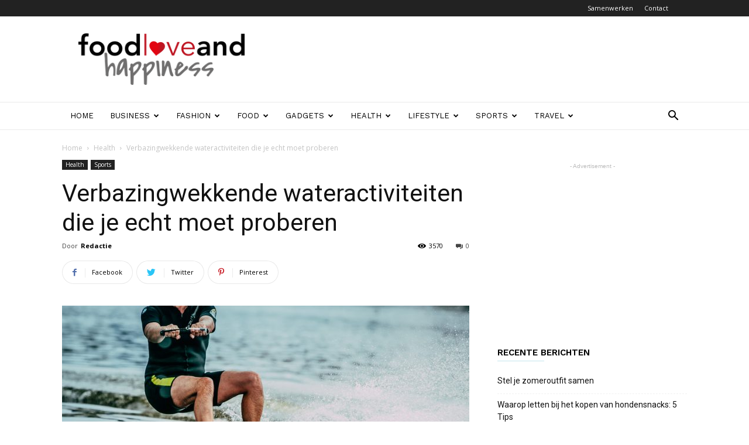

--- FILE ---
content_type: text/html; charset=UTF-8
request_url: https://foodloveandhappiness.nl/sports/verbazingwekkende-wateractiviteiten-die-je-echt-moet-proberen/
body_size: 32431
content:
<!doctype html >
<!--[if IE 8]>    <html class="ie8" lang="en"> <![endif]-->
<!--[if IE 9]>    <html class="ie9" lang="en"> <![endif]-->
<!--[if gt IE 8]><!--> <html lang="nl-NL"> <!--<![endif]-->
<head>
    <title>Verbazingwekkende wateractiviteiten die je echt moet proberen - Foodloveandhappiness</title>
    <meta charset="UTF-8" />
    <meta name="viewport" content="width=device-width, initial-scale=1.0">
    <link rel="pingback" href="https://foodloveandhappiness.nl/xmlrpc.php" />
    <meta name='robots' content='index, follow, max-image-preview:large, max-snippet:-1, max-video-preview:-1' />
	<style>img:is([sizes="auto" i], [sizes^="auto," i]) { contain-intrinsic-size: 3000px 1500px }</style>
	
	<!-- This site is optimized with the Yoast SEO plugin v23.3 - https://yoast.com/wordpress/plugins/seo/ -->
	<link rel="canonical" href="https://foodloveandhappiness.nl/sports/verbazingwekkende-wateractiviteiten-die-je-echt-moet-proberen/" />
	<meta property="og:locale" content="nl_NL" />
	<meta property="og:type" content="article" />
	<meta property="og:title" content="Verbazingwekkende wateractiviteiten die je echt moet proberen - Foodloveandhappiness" />
	<meta property="og:description" content="Watersporten zijn meer dan leuk en worden erg genoten door vele mensen over de hele wereld. Voor het eerst werd watersport een onderdeel van het Olympische Toernooi in 1869. Watersporten zijn niet alleen leuk, maar ook heel goed voor de gezondheid. Enkele voorbeelden van leuke watersporten omvatten zwemmen, peddelsurfen, snorkelen, kajakken, duiken, surfen, waterpolo, windsurfen [&hellip;]" />
	<meta property="og:url" content="https://foodloveandhappiness.nl/sports/verbazingwekkende-wateractiviteiten-die-je-echt-moet-proberen/" />
	<meta property="og:site_name" content="Foodloveandhappiness" />
	<meta property="article:published_time" content="2019-12-11T12:32:44+00:00" />
	<meta property="article:modified_time" content="2019-12-11T12:34:29+00:00" />
	<meta property="og:image" content="https://foodloveandhappiness.nl/wp-content/uploads/2019/12/Depositphotos_91930194_s-2019.jpg" />
	<meta property="og:image:width" content="1000" />
	<meta property="og:image:height" content="667" />
	<meta property="og:image:type" content="image/jpeg" />
	<meta name="author" content="Redactie" />
	<meta name="twitter:card" content="summary_large_image" />
	<meta name="twitter:label1" content="Geschreven door" />
	<meta name="twitter:data1" content="Redactie" />
	<meta name="twitter:label2" content="Geschatte leestijd" />
	<meta name="twitter:data2" content="3 minuten" />
	<script type="application/ld+json" class="yoast-schema-graph">{"@context":"https://schema.org","@graph":[{"@type":"WebPage","@id":"https://foodloveandhappiness.nl/sports/verbazingwekkende-wateractiviteiten-die-je-echt-moet-proberen/","url":"https://foodloveandhappiness.nl/sports/verbazingwekkende-wateractiviteiten-die-je-echt-moet-proberen/","name":"Verbazingwekkende wateractiviteiten die je echt moet proberen - Foodloveandhappiness","isPartOf":{"@id":"https://foodloveandhappiness.nl/#website"},"primaryImageOfPage":{"@id":"https://foodloveandhappiness.nl/sports/verbazingwekkende-wateractiviteiten-die-je-echt-moet-proberen/#primaryimage"},"image":{"@id":"https://foodloveandhappiness.nl/sports/verbazingwekkende-wateractiviteiten-die-je-echt-moet-proberen/#primaryimage"},"thumbnailUrl":"https://foodloveandhappiness.nl/wp-content/uploads/2019/12/Depositphotos_91930194_s-2019.jpg","datePublished":"2019-12-11T12:32:44+00:00","dateModified":"2019-12-11T12:34:29+00:00","author":{"@id":"https://foodloveandhappiness.nl/#/schema/person/9dd9fb3d9e6956abaeed0690efb37171"},"breadcrumb":{"@id":"https://foodloveandhappiness.nl/sports/verbazingwekkende-wateractiviteiten-die-je-echt-moet-proberen/#breadcrumb"},"inLanguage":"nl-NL","potentialAction":[{"@type":"ReadAction","target":["https://foodloveandhappiness.nl/sports/verbazingwekkende-wateractiviteiten-die-je-echt-moet-proberen/"]}]},{"@type":"ImageObject","inLanguage":"nl-NL","@id":"https://foodloveandhappiness.nl/sports/verbazingwekkende-wateractiviteiten-die-je-echt-moet-proberen/#primaryimage","url":"https://foodloveandhappiness.nl/wp-content/uploads/2019/12/Depositphotos_91930194_s-2019.jpg","contentUrl":"https://foodloveandhappiness.nl/wp-content/uploads/2019/12/Depositphotos_91930194_s-2019.jpg","width":1000,"height":667,"caption":"wakeboarden"},{"@type":"BreadcrumbList","@id":"https://foodloveandhappiness.nl/sports/verbazingwekkende-wateractiviteiten-die-je-echt-moet-proberen/#breadcrumb","itemListElement":[{"@type":"ListItem","position":1,"name":"Home","item":"https://foodloveandhappiness.nl/"},{"@type":"ListItem","position":2,"name":"Verbazingwekkende wateractiviteiten die je echt moet proberen"}]},{"@type":"WebSite","@id":"https://foodloveandhappiness.nl/#website","url":"https://foodloveandhappiness.nl/","name":"Foodloveandhappiness","description":"","potentialAction":[{"@type":"SearchAction","target":{"@type":"EntryPoint","urlTemplate":"https://foodloveandhappiness.nl/?s={search_term_string}"},"query-input":"required name=search_term_string"}],"inLanguage":"nl-NL"},{"@type":"Person","@id":"https://foodloveandhappiness.nl/#/schema/person/9dd9fb3d9e6956abaeed0690efb37171","name":"Redactie","image":{"@type":"ImageObject","inLanguage":"nl-NL","@id":"https://foodloveandhappiness.nl/#/schema/person/image/","url":"https://secure.gravatar.com/avatar/242fc88d97e2eb2ba8733aeb9adca8bc1456744321f9c3572b855110e90787d0?s=96&d=mm&r=g","contentUrl":"https://secure.gravatar.com/avatar/242fc88d97e2eb2ba8733aeb9adca8bc1456744321f9c3572b855110e90787d0?s=96&d=mm&r=g","caption":"Redactie"},"url":"https://foodloveandhappiness.nl/author/foodlovehappinessnl/"}]}</script>
	<!-- / Yoast SEO plugin. -->


<link rel='dns-prefetch' href='//stats.wp.com' />
<link rel='dns-prefetch' href='//fonts.googleapis.com' />
<link rel='dns-prefetch' href='//c0.wp.com' />
<link rel="alternate" type="application/rss+xml" title="Foodloveandhappiness &raquo; feed" href="https://foodloveandhappiness.nl/feed/" />
<link rel="alternate" type="application/rss+xml" title="Foodloveandhappiness &raquo; reacties feed" href="https://foodloveandhappiness.nl/comments/feed/" />
<link rel="alternate" type="application/rss+xml" title="Foodloveandhappiness &raquo; Verbazingwekkende wateractiviteiten die je echt moet proberen reacties feed" href="https://foodloveandhappiness.nl/sports/verbazingwekkende-wateractiviteiten-die-je-echt-moet-proberen/feed/" />
		<!-- This site uses the Google Analytics by MonsterInsights plugin v9.0.1 - Using Analytics tracking - https://www.monsterinsights.com/ -->
		<!-- Opmerking: MonsterInsights is momenteel niet geconfigureerd op deze site. De site eigenaar moet authenticeren met Google Analytics in de MonsterInsights instellingen scherm. -->
					<!-- No tracking code set -->
				<!-- / Google Analytics by MonsterInsights -->
		<script type="text/javascript">
/* <![CDATA[ */
window._wpemojiSettings = {"baseUrl":"https:\/\/s.w.org\/images\/core\/emoji\/15.1.0\/72x72\/","ext":".png","svgUrl":"https:\/\/s.w.org\/images\/core\/emoji\/15.1.0\/svg\/","svgExt":".svg","source":{"wpemoji":"https:\/\/foodloveandhappiness.nl\/wp-includes\/js\/wp-emoji.js?ver=6.8.1","twemoji":"https:\/\/foodloveandhappiness.nl\/wp-includes\/js\/twemoji.js?ver=6.8.1"}};
/**
 * @output wp-includes/js/wp-emoji-loader.js
 */

/**
 * Emoji Settings as exported in PHP via _print_emoji_detection_script().
 * @typedef WPEmojiSettings
 * @type {object}
 * @property {?object} source
 * @property {?string} source.concatemoji
 * @property {?string} source.twemoji
 * @property {?string} source.wpemoji
 * @property {?boolean} DOMReady
 * @property {?Function} readyCallback
 */

/**
 * Support tests.
 * @typedef SupportTests
 * @type {object}
 * @property {?boolean} flag
 * @property {?boolean} emoji
 */

/**
 * IIFE to detect emoji support and load Twemoji if needed.
 *
 * @param {Window} window
 * @param {Document} document
 * @param {WPEmojiSettings} settings
 */
( function wpEmojiLoader( window, document, settings ) {
	if ( typeof Promise === 'undefined' ) {
		return;
	}

	var sessionStorageKey = 'wpEmojiSettingsSupports';
	var tests = [ 'flag', 'emoji' ];

	/**
	 * Checks whether the browser supports offloading to a Worker.
	 *
	 * @since 6.3.0
	 *
	 * @private
	 *
	 * @returns {boolean}
	 */
	function supportsWorkerOffloading() {
		return (
			typeof Worker !== 'undefined' &&
			typeof OffscreenCanvas !== 'undefined' &&
			typeof URL !== 'undefined' &&
			URL.createObjectURL &&
			typeof Blob !== 'undefined'
		);
	}

	/**
	 * @typedef SessionSupportTests
	 * @type {object}
	 * @property {number} timestamp
	 * @property {SupportTests} supportTests
	 */

	/**
	 * Get support tests from session.
	 *
	 * @since 6.3.0
	 *
	 * @private
	 *
	 * @returns {?SupportTests} Support tests, or null if not set or older than 1 week.
	 */
	function getSessionSupportTests() {
		try {
			/** @type {SessionSupportTests} */
			var item = JSON.parse(
				sessionStorage.getItem( sessionStorageKey )
			);
			if (
				typeof item === 'object' &&
				typeof item.timestamp === 'number' &&
				new Date().valueOf() < item.timestamp + 604800 && // Note: Number is a week in seconds.
				typeof item.supportTests === 'object'
			) {
				return item.supportTests;
			}
		} catch ( e ) {}
		return null;
	}

	/**
	 * Persist the supports in session storage.
	 *
	 * @since 6.3.0
	 *
	 * @private
	 *
	 * @param {SupportTests} supportTests Support tests.
	 */
	function setSessionSupportTests( supportTests ) {
		try {
			/** @type {SessionSupportTests} */
			var item = {
				supportTests: supportTests,
				timestamp: new Date().valueOf()
			};

			sessionStorage.setItem(
				sessionStorageKey,
				JSON.stringify( item )
			);
		} catch ( e ) {}
	}

	/**
	 * Checks if two sets of Emoji characters render the same visually.
	 *
	 * This function may be serialized to run in a Worker. Therefore, it cannot refer to variables from the containing
	 * scope. Everything must be passed by parameters.
	 *
	 * @since 4.9.0
	 *
	 * @private
	 *
	 * @param {CanvasRenderingContext2D} context 2D Context.
	 * @param {string} set1 Set of Emoji to test.
	 * @param {string} set2 Set of Emoji to test.
	 *
	 * @return {boolean} True if the two sets render the same.
	 */
	function emojiSetsRenderIdentically( context, set1, set2 ) {
		// Cleanup from previous test.
		context.clearRect( 0, 0, context.canvas.width, context.canvas.height );
		context.fillText( set1, 0, 0 );
		var rendered1 = new Uint32Array(
			context.getImageData(
				0,
				0,
				context.canvas.width,
				context.canvas.height
			).data
		);

		// Cleanup from previous test.
		context.clearRect( 0, 0, context.canvas.width, context.canvas.height );
		context.fillText( set2, 0, 0 );
		var rendered2 = new Uint32Array(
			context.getImageData(
				0,
				0,
				context.canvas.width,
				context.canvas.height
			).data
		);

		return rendered1.every( function ( rendered2Data, index ) {
			return rendered2Data === rendered2[ index ];
		} );
	}

	/**
	 * Determines if the browser properly renders Emoji that Twemoji can supplement.
	 *
	 * This function may be serialized to run in a Worker. Therefore, it cannot refer to variables from the containing
	 * scope. Everything must be passed by parameters.
	 *
	 * @since 4.2.0
	 *
	 * @private
	 *
	 * @param {CanvasRenderingContext2D} context 2D Context.
	 * @param {string} type Whether to test for support of "flag" or "emoji".
	 * @param {Function} emojiSetsRenderIdentically Reference to emojiSetsRenderIdentically function, needed due to minification.
	 *
	 * @return {boolean} True if the browser can render emoji, false if it cannot.
	 */
	function browserSupportsEmoji( context, type, emojiSetsRenderIdentically ) {
		var isIdentical;

		switch ( type ) {
			case 'flag':
				/*
				 * Test for Transgender flag compatibility. Added in Unicode 13.
				 *
				 * To test for support, we try to render it, and compare the rendering to how it would look if
				 * the browser doesn't render it correctly (white flag emoji + transgender symbol).
				 */
				isIdentical = emojiSetsRenderIdentically(
					context,
					'\uD83C\uDFF3\uFE0F\u200D\u26A7\uFE0F', // as a zero-width joiner sequence
					'\uD83C\uDFF3\uFE0F\u200B\u26A7\uFE0F' // separated by a zero-width space
				);

				if ( isIdentical ) {
					return false;
				}

				/*
				 * Test for UN flag compatibility. This is the least supported of the letter locale flags,
				 * so gives us an easy test for full support.
				 *
				 * To test for support, we try to render it, and compare the rendering to how it would look if
				 * the browser doesn't render it correctly ([U] + [N]).
				 */
				isIdentical = emojiSetsRenderIdentically(
					context,
					'\uD83C\uDDFA\uD83C\uDDF3', // as the sequence of two code points
					'\uD83C\uDDFA\u200B\uD83C\uDDF3' // as the two code points separated by a zero-width space
				);

				if ( isIdentical ) {
					return false;
				}

				/*
				 * Test for English flag compatibility. England is a country in the United Kingdom, it
				 * does not have a two letter locale code but rather a five letter sub-division code.
				 *
				 * To test for support, we try to render it, and compare the rendering to how it would look if
				 * the browser doesn't render it correctly (black flag emoji + [G] + [B] + [E] + [N] + [G]).
				 */
				isIdentical = emojiSetsRenderIdentically(
					context,
					// as the flag sequence
					'\uD83C\uDFF4\uDB40\uDC67\uDB40\uDC62\uDB40\uDC65\uDB40\uDC6E\uDB40\uDC67\uDB40\uDC7F',
					// with each code point separated by a zero-width space
					'\uD83C\uDFF4\u200B\uDB40\uDC67\u200B\uDB40\uDC62\u200B\uDB40\uDC65\u200B\uDB40\uDC6E\u200B\uDB40\uDC67\u200B\uDB40\uDC7F'
				);

				return ! isIdentical;
			case 'emoji':
				/*
				 * Rise Like a Phoenix.
				 *
				 * To test for Emoji 15.1 support, try to render a new emoji: Phoenix.
				 *
				 * A phoenix, a mythical immortal bird with flame-like feathers found in the folklore of many global
				 * cultures. Often used to symbolize renewal or rebirth.
				 *
				 * The Phoenix emoji is a ZWJ sequence combining 🐦 Bird, Zero Width Joiner and 🔥 Fire.
				 * These display as a single emoji on supported platforms.
				 *
				 * 0xD83D 0xDC26 (\uD83D\uDC26) == 🐦 Bird
				 * 0x200D                       == Zero-Width Joiner (ZWJ) that links the code points for the new emoji or
				 * 0x200B                       == Zero-Width Space (ZWS) that is rendered for clients not supporting the new emoji.
				 * 0xD83D 0xDD25 (\uD83D\uDD25) == 🔥 Fire
				 *
				 * When updating this test for future Emoji releases, ensure that individual emoji that make up the
				 * sequence come from older emoji standards.
				 */
				isIdentical = emojiSetsRenderIdentically(
					context,
					'\uD83D\uDC26\u200D\uD83D\uDD25', // as the zero-width joiner sequence
					'\uD83D\uDC26\u200B\uD83D\uDD25' // separated by a zero-width space
				);

				return ! isIdentical;
		}

		return false;
	}

	/**
	 * Checks emoji support tests.
	 *
	 * This function may be serialized to run in a Worker. Therefore, it cannot refer to variables from the containing
	 * scope. Everything must be passed by parameters.
	 *
	 * @since 6.3.0
	 *
	 * @private
	 *
	 * @param {string[]} tests Tests.
	 * @param {Function} browserSupportsEmoji Reference to browserSupportsEmoji function, needed due to minification.
	 * @param {Function} emojiSetsRenderIdentically Reference to emojiSetsRenderIdentically function, needed due to minification.
	 *
	 * @return {SupportTests} Support tests.
	 */
	function testEmojiSupports( tests, browserSupportsEmoji, emojiSetsRenderIdentically ) {
		var canvas;
		if (
			typeof WorkerGlobalScope !== 'undefined' &&
			self instanceof WorkerGlobalScope
		) {
			canvas = new OffscreenCanvas( 300, 150 ); // Dimensions are default for HTMLCanvasElement.
		} else {
			canvas = document.createElement( 'canvas' );
		}

		var context = canvas.getContext( '2d', { willReadFrequently: true } );

		/*
		 * Chrome on OS X added native emoji rendering in M41. Unfortunately,
		 * it doesn't work when the font is bolder than 500 weight. So, we
		 * check for bold rendering support to avoid invisible emoji in Chrome.
		 */
		context.textBaseline = 'top';
		context.font = '600 32px Arial';

		var supports = {};
		tests.forEach( function ( test ) {
			supports[ test ] = browserSupportsEmoji( context, test, emojiSetsRenderIdentically );
		} );
		return supports;
	}

	/**
	 * Adds a script to the head of the document.
	 *
	 * @ignore
	 *
	 * @since 4.2.0
	 *
	 * @param {string} src The url where the script is located.
	 *
	 * @return {void}
	 */
	function addScript( src ) {
		var script = document.createElement( 'script' );
		script.src = src;
		script.defer = true;
		document.head.appendChild( script );
	}

	settings.supports = {
		everything: true,
		everythingExceptFlag: true
	};

	// Create a promise for DOMContentLoaded since the worker logic may finish after the event has fired.
	var domReadyPromise = new Promise( function ( resolve ) {
		document.addEventListener( 'DOMContentLoaded', resolve, {
			once: true
		} );
	} );

	// Obtain the emoji support from the browser, asynchronously when possible.
	new Promise( function ( resolve ) {
		var supportTests = getSessionSupportTests();
		if ( supportTests ) {
			resolve( supportTests );
			return;
		}

		if ( supportsWorkerOffloading() ) {
			try {
				// Note that the functions are being passed as arguments due to minification.
				var workerScript =
					'postMessage(' +
					testEmojiSupports.toString() +
					'(' +
					[
						JSON.stringify( tests ),
						browserSupportsEmoji.toString(),
						emojiSetsRenderIdentically.toString()
					].join( ',' ) +
					'));';
				var blob = new Blob( [ workerScript ], {
					type: 'text/javascript'
				} );
				var worker = new Worker( URL.createObjectURL( blob ), { name: 'wpTestEmojiSupports' } );
				worker.onmessage = function ( event ) {
					supportTests = event.data;
					setSessionSupportTests( supportTests );
					worker.terminate();
					resolve( supportTests );
				};
				return;
			} catch ( e ) {}
		}

		supportTests = testEmojiSupports( tests, browserSupportsEmoji, emojiSetsRenderIdentically );
		setSessionSupportTests( supportTests );
		resolve( supportTests );
	} )
		// Once the browser emoji support has been obtained from the session, finalize the settings.
		.then( function ( supportTests ) {
			/*
			 * Tests the browser support for flag emojis and other emojis, and adjusts the
			 * support settings accordingly.
			 */
			for ( var test in supportTests ) {
				settings.supports[ test ] = supportTests[ test ];

				settings.supports.everything =
					settings.supports.everything && settings.supports[ test ];

				if ( 'flag' !== test ) {
					settings.supports.everythingExceptFlag =
						settings.supports.everythingExceptFlag &&
						settings.supports[ test ];
				}
			}

			settings.supports.everythingExceptFlag =
				settings.supports.everythingExceptFlag &&
				! settings.supports.flag;

			// Sets DOMReady to false and assigns a ready function to settings.
			settings.DOMReady = false;
			settings.readyCallback = function () {
				settings.DOMReady = true;
			};
		} )
		.then( function () {
			return domReadyPromise;
		} )
		.then( function () {
			// When the browser can not render everything we need to load a polyfill.
			if ( ! settings.supports.everything ) {
				settings.readyCallback();

				var src = settings.source || {};

				if ( src.concatemoji ) {
					addScript( src.concatemoji );
				} else if ( src.wpemoji && src.twemoji ) {
					addScript( src.twemoji );
					addScript( src.wpemoji );
				}
			}
		} );
} )( window, document, window._wpemojiSettings );

/* ]]> */
</script>
<style id='wp-emoji-styles-inline-css' type='text/css'>

	img.wp-smiley, img.emoji {
		display: inline !important;
		border: none !important;
		box-shadow: none !important;
		height: 1em !important;
		width: 1em !important;
		margin: 0 0.07em !important;
		vertical-align: -0.1em !important;
		background: none !important;
		padding: 0 !important;
	}
</style>
<link rel='stylesheet' id='wp-block-library-css' href='https://c0.wp.com/c/6.8.1/wp-includes/css/dist/block-library/style.css' type='text/css' media='all' />
<style id='classic-theme-styles-inline-css' type='text/css'>
/**
 * These rules are needed for backwards compatibility.
 * They should match the button element rules in the base theme.json file.
 */
.wp-block-button__link {
	color: #ffffff;
	background-color: #32373c;
	border-radius: 9999px; /* 100% causes an oval, but any explicit but really high value retains the pill shape. */

	/* This needs a low specificity so it won't override the rules from the button element if defined in theme.json. */
	box-shadow: none;
	text-decoration: none;

	/* The extra 2px are added to size solids the same as the outline versions.*/
	padding: calc(0.667em + 2px) calc(1.333em + 2px);

	font-size: 1.125em;
}

.wp-block-file__button {
	background: #32373c;
	color: #ffffff;
	text-decoration: none;
}

</style>
<link rel='stylesheet' id='mediaelement-css' href='https://c0.wp.com/c/6.8.1/wp-includes/js/mediaelement/mediaelementplayer-legacy.min.css' type='text/css' media='all' />
<link rel='stylesheet' id='wp-mediaelement-css' href='https://c0.wp.com/c/6.8.1/wp-includes/js/mediaelement/wp-mediaelement.css' type='text/css' media='all' />
<style id='jetpack-sharing-buttons-style-inline-css' type='text/css'>
.jetpack-sharing-buttons__services-list{display:flex;flex-direction:row;flex-wrap:wrap;gap:0;list-style-type:none;margin:5px;padding:0}.jetpack-sharing-buttons__services-list.has-small-icon-size{font-size:12px}.jetpack-sharing-buttons__services-list.has-normal-icon-size{font-size:16px}.jetpack-sharing-buttons__services-list.has-large-icon-size{font-size:24px}.jetpack-sharing-buttons__services-list.has-huge-icon-size{font-size:36px}@media print{.jetpack-sharing-buttons__services-list{display:none!important}}.editor-styles-wrapper .wp-block-jetpack-sharing-buttons{gap:0;padding-inline-start:0}ul.jetpack-sharing-buttons__services-list.has-background{padding:1.25em 2.375em}
</style>
<style id='global-styles-inline-css' type='text/css'>
:root{--wp--preset--aspect-ratio--square: 1;--wp--preset--aspect-ratio--4-3: 4/3;--wp--preset--aspect-ratio--3-4: 3/4;--wp--preset--aspect-ratio--3-2: 3/2;--wp--preset--aspect-ratio--2-3: 2/3;--wp--preset--aspect-ratio--16-9: 16/9;--wp--preset--aspect-ratio--9-16: 9/16;--wp--preset--color--black: #000000;--wp--preset--color--cyan-bluish-gray: #abb8c3;--wp--preset--color--white: #ffffff;--wp--preset--color--pale-pink: #f78da7;--wp--preset--color--vivid-red: #cf2e2e;--wp--preset--color--luminous-vivid-orange: #ff6900;--wp--preset--color--luminous-vivid-amber: #fcb900;--wp--preset--color--light-green-cyan: #7bdcb5;--wp--preset--color--vivid-green-cyan: #00d084;--wp--preset--color--pale-cyan-blue: #8ed1fc;--wp--preset--color--vivid-cyan-blue: #0693e3;--wp--preset--color--vivid-purple: #9b51e0;--wp--preset--gradient--vivid-cyan-blue-to-vivid-purple: linear-gradient(135deg,rgba(6,147,227,1) 0%,rgb(155,81,224) 100%);--wp--preset--gradient--light-green-cyan-to-vivid-green-cyan: linear-gradient(135deg,rgb(122,220,180) 0%,rgb(0,208,130) 100%);--wp--preset--gradient--luminous-vivid-amber-to-luminous-vivid-orange: linear-gradient(135deg,rgba(252,185,0,1) 0%,rgba(255,105,0,1) 100%);--wp--preset--gradient--luminous-vivid-orange-to-vivid-red: linear-gradient(135deg,rgba(255,105,0,1) 0%,rgb(207,46,46) 100%);--wp--preset--gradient--very-light-gray-to-cyan-bluish-gray: linear-gradient(135deg,rgb(238,238,238) 0%,rgb(169,184,195) 100%);--wp--preset--gradient--cool-to-warm-spectrum: linear-gradient(135deg,rgb(74,234,220) 0%,rgb(151,120,209) 20%,rgb(207,42,186) 40%,rgb(238,44,130) 60%,rgb(251,105,98) 80%,rgb(254,248,76) 100%);--wp--preset--gradient--blush-light-purple: linear-gradient(135deg,rgb(255,206,236) 0%,rgb(152,150,240) 100%);--wp--preset--gradient--blush-bordeaux: linear-gradient(135deg,rgb(254,205,165) 0%,rgb(254,45,45) 50%,rgb(107,0,62) 100%);--wp--preset--gradient--luminous-dusk: linear-gradient(135deg,rgb(255,203,112) 0%,rgb(199,81,192) 50%,rgb(65,88,208) 100%);--wp--preset--gradient--pale-ocean: linear-gradient(135deg,rgb(255,245,203) 0%,rgb(182,227,212) 50%,rgb(51,167,181) 100%);--wp--preset--gradient--electric-grass: linear-gradient(135deg,rgb(202,248,128) 0%,rgb(113,206,126) 100%);--wp--preset--gradient--midnight: linear-gradient(135deg,rgb(2,3,129) 0%,rgb(40,116,252) 100%);--wp--preset--font-size--small: 11px;--wp--preset--font-size--medium: 20px;--wp--preset--font-size--large: 32px;--wp--preset--font-size--x-large: 42px;--wp--preset--font-size--regular: 15px;--wp--preset--font-size--larger: 50px;--wp--preset--spacing--20: 0.44rem;--wp--preset--spacing--30: 0.67rem;--wp--preset--spacing--40: 1rem;--wp--preset--spacing--50: 1.5rem;--wp--preset--spacing--60: 2.25rem;--wp--preset--spacing--70: 3.38rem;--wp--preset--spacing--80: 5.06rem;--wp--preset--shadow--natural: 6px 6px 9px rgba(0, 0, 0, 0.2);--wp--preset--shadow--deep: 12px 12px 50px rgba(0, 0, 0, 0.4);--wp--preset--shadow--sharp: 6px 6px 0px rgba(0, 0, 0, 0.2);--wp--preset--shadow--outlined: 6px 6px 0px -3px rgba(255, 255, 255, 1), 6px 6px rgba(0, 0, 0, 1);--wp--preset--shadow--crisp: 6px 6px 0px rgba(0, 0, 0, 1);}:where(.is-layout-flex){gap: 0.5em;}:where(.is-layout-grid){gap: 0.5em;}body .is-layout-flex{display: flex;}.is-layout-flex{flex-wrap: wrap;align-items: center;}.is-layout-flex > :is(*, div){margin: 0;}body .is-layout-grid{display: grid;}.is-layout-grid > :is(*, div){margin: 0;}:where(.wp-block-columns.is-layout-flex){gap: 2em;}:where(.wp-block-columns.is-layout-grid){gap: 2em;}:where(.wp-block-post-template.is-layout-flex){gap: 1.25em;}:where(.wp-block-post-template.is-layout-grid){gap: 1.25em;}.has-black-color{color: var(--wp--preset--color--black) !important;}.has-cyan-bluish-gray-color{color: var(--wp--preset--color--cyan-bluish-gray) !important;}.has-white-color{color: var(--wp--preset--color--white) !important;}.has-pale-pink-color{color: var(--wp--preset--color--pale-pink) !important;}.has-vivid-red-color{color: var(--wp--preset--color--vivid-red) !important;}.has-luminous-vivid-orange-color{color: var(--wp--preset--color--luminous-vivid-orange) !important;}.has-luminous-vivid-amber-color{color: var(--wp--preset--color--luminous-vivid-amber) !important;}.has-light-green-cyan-color{color: var(--wp--preset--color--light-green-cyan) !important;}.has-vivid-green-cyan-color{color: var(--wp--preset--color--vivid-green-cyan) !important;}.has-pale-cyan-blue-color{color: var(--wp--preset--color--pale-cyan-blue) !important;}.has-vivid-cyan-blue-color{color: var(--wp--preset--color--vivid-cyan-blue) !important;}.has-vivid-purple-color{color: var(--wp--preset--color--vivid-purple) !important;}.has-black-background-color{background-color: var(--wp--preset--color--black) !important;}.has-cyan-bluish-gray-background-color{background-color: var(--wp--preset--color--cyan-bluish-gray) !important;}.has-white-background-color{background-color: var(--wp--preset--color--white) !important;}.has-pale-pink-background-color{background-color: var(--wp--preset--color--pale-pink) !important;}.has-vivid-red-background-color{background-color: var(--wp--preset--color--vivid-red) !important;}.has-luminous-vivid-orange-background-color{background-color: var(--wp--preset--color--luminous-vivid-orange) !important;}.has-luminous-vivid-amber-background-color{background-color: var(--wp--preset--color--luminous-vivid-amber) !important;}.has-light-green-cyan-background-color{background-color: var(--wp--preset--color--light-green-cyan) !important;}.has-vivid-green-cyan-background-color{background-color: var(--wp--preset--color--vivid-green-cyan) !important;}.has-pale-cyan-blue-background-color{background-color: var(--wp--preset--color--pale-cyan-blue) !important;}.has-vivid-cyan-blue-background-color{background-color: var(--wp--preset--color--vivid-cyan-blue) !important;}.has-vivid-purple-background-color{background-color: var(--wp--preset--color--vivid-purple) !important;}.has-black-border-color{border-color: var(--wp--preset--color--black) !important;}.has-cyan-bluish-gray-border-color{border-color: var(--wp--preset--color--cyan-bluish-gray) !important;}.has-white-border-color{border-color: var(--wp--preset--color--white) !important;}.has-pale-pink-border-color{border-color: var(--wp--preset--color--pale-pink) !important;}.has-vivid-red-border-color{border-color: var(--wp--preset--color--vivid-red) !important;}.has-luminous-vivid-orange-border-color{border-color: var(--wp--preset--color--luminous-vivid-orange) !important;}.has-luminous-vivid-amber-border-color{border-color: var(--wp--preset--color--luminous-vivid-amber) !important;}.has-light-green-cyan-border-color{border-color: var(--wp--preset--color--light-green-cyan) !important;}.has-vivid-green-cyan-border-color{border-color: var(--wp--preset--color--vivid-green-cyan) !important;}.has-pale-cyan-blue-border-color{border-color: var(--wp--preset--color--pale-cyan-blue) !important;}.has-vivid-cyan-blue-border-color{border-color: var(--wp--preset--color--vivid-cyan-blue) !important;}.has-vivid-purple-border-color{border-color: var(--wp--preset--color--vivid-purple) !important;}.has-vivid-cyan-blue-to-vivid-purple-gradient-background{background: var(--wp--preset--gradient--vivid-cyan-blue-to-vivid-purple) !important;}.has-light-green-cyan-to-vivid-green-cyan-gradient-background{background: var(--wp--preset--gradient--light-green-cyan-to-vivid-green-cyan) !important;}.has-luminous-vivid-amber-to-luminous-vivid-orange-gradient-background{background: var(--wp--preset--gradient--luminous-vivid-amber-to-luminous-vivid-orange) !important;}.has-luminous-vivid-orange-to-vivid-red-gradient-background{background: var(--wp--preset--gradient--luminous-vivid-orange-to-vivid-red) !important;}.has-very-light-gray-to-cyan-bluish-gray-gradient-background{background: var(--wp--preset--gradient--very-light-gray-to-cyan-bluish-gray) !important;}.has-cool-to-warm-spectrum-gradient-background{background: var(--wp--preset--gradient--cool-to-warm-spectrum) !important;}.has-blush-light-purple-gradient-background{background: var(--wp--preset--gradient--blush-light-purple) !important;}.has-blush-bordeaux-gradient-background{background: var(--wp--preset--gradient--blush-bordeaux) !important;}.has-luminous-dusk-gradient-background{background: var(--wp--preset--gradient--luminous-dusk) !important;}.has-pale-ocean-gradient-background{background: var(--wp--preset--gradient--pale-ocean) !important;}.has-electric-grass-gradient-background{background: var(--wp--preset--gradient--electric-grass) !important;}.has-midnight-gradient-background{background: var(--wp--preset--gradient--midnight) !important;}.has-small-font-size{font-size: var(--wp--preset--font-size--small) !important;}.has-medium-font-size{font-size: var(--wp--preset--font-size--medium) !important;}.has-large-font-size{font-size: var(--wp--preset--font-size--large) !important;}.has-x-large-font-size{font-size: var(--wp--preset--font-size--x-large) !important;}
:where(.wp-block-post-template.is-layout-flex){gap: 1.25em;}:where(.wp-block-post-template.is-layout-grid){gap: 1.25em;}
:where(.wp-block-columns.is-layout-flex){gap: 2em;}:where(.wp-block-columns.is-layout-grid){gap: 2em;}
:root :where(.wp-block-pullquote){font-size: 1.5em;line-height: 1.6;}
</style>
<link rel='stylesheet' id='contact-form-7-css' href='https://foodloveandhappiness.nl/wp-content/plugins/contact-form-7/includes/css/styles.css?ver=5.9.8' type='text/css' media='all' />
<link rel='stylesheet' id='widgetopts-styles-css' href='https://foodloveandhappiness.nl/wp-content/plugins/widget-options/assets/css/widget-options.css?ver=4.0.6.1' type='text/css' media='all' />
<link rel='stylesheet' id='td-plugin-multi-purpose-css' href='https://foodloveandhappiness.nl/wp-content/plugins/td-composer/td-multi-purpose/style.css?ver=c4e3da18d11732bf68ab9e3cf0d701cc' type='text/css' media='all' />
<link crossorigin="anonymous" rel='stylesheet' id='google-fonts-style-css' href='https://fonts.googleapis.com/css?family=Work+Sans%3A400%2C600%7COpen+Sans%3A300italic%2C400%2C400italic%2C600%2C600italic%2C700%7CRoboto%3A300%2C400%2C400italic%2C500%2C500italic%2C700%2C900%2C600&#038;display=swap&#038;ver=10' type='text/css' media='all' />
<style id='akismet-widget-style-inline-css' type='text/css'>

			.a-stats {
				--akismet-color-mid-green: #357b49;
				--akismet-color-white: #fff;
				--akismet-color-light-grey: #f6f7f7;

				max-width: 350px;
				width: auto;
			}

			.a-stats * {
				all: unset;
				box-sizing: border-box;
			}

			.a-stats strong {
				font-weight: 600;
			}

			.a-stats a.a-stats__link,
			.a-stats a.a-stats__link:visited,
			.a-stats a.a-stats__link:active {
				background: var(--akismet-color-mid-green);
				border: none;
				box-shadow: none;
				border-radius: 8px;
				color: var(--akismet-color-white);
				cursor: pointer;
				display: block;
				font-family: -apple-system, BlinkMacSystemFont, 'Segoe UI', 'Roboto', 'Oxygen-Sans', 'Ubuntu', 'Cantarell', 'Helvetica Neue', sans-serif;
				font-weight: 500;
				padding: 12px;
				text-align: center;
				text-decoration: none;
				transition: all 0.2s ease;
			}

			/* Extra specificity to deal with TwentyTwentyOne focus style */
			.widget .a-stats a.a-stats__link:focus {
				background: var(--akismet-color-mid-green);
				color: var(--akismet-color-white);
				text-decoration: none;
			}

			.a-stats a.a-stats__link:hover {
				filter: brightness(110%);
				box-shadow: 0 4px 12px rgba(0, 0, 0, 0.06), 0 0 2px rgba(0, 0, 0, 0.16);
			}

			.a-stats .count {
				color: var(--akismet-color-white);
				display: block;
				font-size: 1.5em;
				line-height: 1.4;
				padding: 0 13px;
				white-space: nowrap;
			}
		
</style>
<link rel='stylesheet' id='td-theme-css' href='https://foodloveandhappiness.nl/wp-content/themes/Newspaper/style.css?ver=10' type='text/css' media='all' />
<style id='td-theme-inline-css' type='text/css'>
    
        @media (max-width: 767px) {
            .td-header-desktop-wrap {
                display: none;
            }
        }
        @media (min-width: 767px) {
            .td-header-mobile-wrap {
                display: none;
            }
        }
    
	
</style>
<link rel='stylesheet' id='td-legacy-framework-front-style-css' href='https://foodloveandhappiness.nl/wp-content/plugins/td-composer/legacy/Newspaper/assets/css/td_legacy_main.css?ver=c4e3da18d11732bf68ab9e3cf0d701cc' type='text/css' media='all' />
<link rel='stylesheet' id='td-standard-pack-framework-front-style-css' href='https://foodloveandhappiness.nl/wp-content/plugins/td-standard-pack/Newspaper/assets/css/td_standard_pack_main.css?ver=861e55e5d2d462979b5020cb50e682ce' type='text/css' media='all' />
<link rel='stylesheet' id='td-theme-demo-style-css' href='https://foodloveandhappiness.nl/wp-content/plugins/td-composer/legacy/Newspaper/includes/demos/lifestyle/demo_style.css?ver=10' type='text/css' media='all' />
<link rel='stylesheet' id='tdb_front_style-css' href='https://foodloveandhappiness.nl/wp-content/plugins/td-cloud-library/assets/css/tdb_less_front.css?ver=315dfeb33c98e6d36cfd457b4f4f891d' type='text/css' media='all' />
<script type="text/javascript" src="https://c0.wp.com/c/6.8.1/wp-includes/js/jquery/jquery.js" id="jquery-core-js"></script>
<script type="text/javascript" src="https://c0.wp.com/c/6.8.1/wp-includes/js/jquery/jquery-migrate.js" id="jquery-migrate-js"></script>
<link rel="https://api.w.org/" href="https://foodloveandhappiness.nl/wp-json/" /><link rel="alternate" title="JSON" type="application/json" href="https://foodloveandhappiness.nl/wp-json/wp/v2/posts/379" /><link rel="EditURI" type="application/rsd+xml" title="RSD" href="https://foodloveandhappiness.nl/xmlrpc.php?rsd" />
<meta name="generator" content="WordPress 6.8.1" />
<link rel='shortlink' href='https://foodloveandhappiness.nl/?p=379' />
<link rel="alternate" title="oEmbed (JSON)" type="application/json+oembed" href="https://foodloveandhappiness.nl/wp-json/oembed/1.0/embed?url=https%3A%2F%2Ffoodloveandhappiness.nl%2Fsports%2Fverbazingwekkende-wateractiviteiten-die-je-echt-moet-proberen%2F" />
<link rel="alternate" title="oEmbed (XML)" type="text/xml+oembed" href="https://foodloveandhappiness.nl/wp-json/oembed/1.0/embed?url=https%3A%2F%2Ffoodloveandhappiness.nl%2Fsports%2Fverbazingwekkende-wateractiviteiten-die-je-echt-moet-proberen%2F&#038;format=xml" />
	<style>img#wpstats{display:none}</style>
		<!--[if lt IE 9]><script src="https://cdnjs.cloudflare.com/ajax/libs/html5shiv/3.7.3/html5shiv.js"></script><![endif]-->
        <script>
        window.tdb_globals = {"wpRestNonce":"7e92fe989c","wpRestUrl":"https:\/\/foodloveandhappiness.nl\/wp-json\/","permalinkStructure":"\/%category%\/%postname%\/","isAjax":false,"isAdminBarShowing":false,"autoloadScrollPercent":50,"postAutoloadStatus":"off","origPostEditUrl":null};
    </script>
    			<script>
				window.tdwGlobal = {"adminUrl":"https:\/\/foodloveandhappiness.nl\/wp-admin\/","wpRestNonce":"7e92fe989c","wpRestUrl":"https:\/\/foodloveandhappiness.nl\/wp-json\/","permalinkStructure":"\/%category%\/%postname%\/"};
			</script>
			<link rel="amphtml" href="https://foodloveandhappiness.nl/sports/verbazingwekkende-wateractiviteiten-die-je-echt-moet-proberen/amp/">
<!-- JS generated by theme -->

<script>
    
    

	    var tdBlocksArray = []; //here we store all the items for the current page

	    //td_block class - each ajax block uses a object of this class for requests
	    function tdBlock() {
		    this.id = '';
		    this.block_type = 1; //block type id (1-234 etc)
		    this.atts = '';
		    this.td_column_number = '';
		    this.td_current_page = 1; //
		    this.post_count = 0; //from wp
		    this.found_posts = 0; //from wp
		    this.max_num_pages = 0; //from wp
		    this.td_filter_value = ''; //current live filter value
		    this.is_ajax_running = false;
		    this.td_user_action = ''; // load more or infinite loader (used by the animation)
		    this.header_color = '';
		    this.ajax_pagination_infinite_stop = ''; //show load more at page x
	    }


        // td_js_generator - mini detector
        (function(){
            var htmlTag = document.getElementsByTagName("html")[0];

	        if ( navigator.userAgent.indexOf("MSIE 10.0") > -1 ) {
                htmlTag.className += ' ie10';
            }

            if ( !!navigator.userAgent.match(/Trident.*rv\:11\./) ) {
                htmlTag.className += ' ie11';
            }

	        if ( navigator.userAgent.indexOf("Edge") > -1 ) {
                htmlTag.className += ' ieEdge';
            }

            if ( /(iPad|iPhone|iPod)/g.test(navigator.userAgent) ) {
                htmlTag.className += ' td-md-is-ios';
            }

            var user_agent = navigator.userAgent.toLowerCase();
            if ( user_agent.indexOf("android") > -1 ) {
                htmlTag.className += ' td-md-is-android';
            }

            if ( -1 !== navigator.userAgent.indexOf('Mac OS X')  ) {
                htmlTag.className += ' td-md-is-os-x';
            }

            if ( /chrom(e|ium)/.test(navigator.userAgent.toLowerCase()) ) {
               htmlTag.className += ' td-md-is-chrome';
            }

            if ( -1 !== navigator.userAgent.indexOf('Firefox') ) {
                htmlTag.className += ' td-md-is-firefox';
            }

            if ( -1 !== navigator.userAgent.indexOf('Safari') && -1 === navigator.userAgent.indexOf('Chrome') ) {
                htmlTag.className += ' td-md-is-safari';
            }

            if( -1 !== navigator.userAgent.indexOf('IEMobile') ){
                htmlTag.className += ' td-md-is-iemobile';
            }

        })();




        var tdLocalCache = {};

        ( function () {
            "use strict";

            tdLocalCache = {
                data: {},
                remove: function (resource_id) {
                    delete tdLocalCache.data[resource_id];
                },
                exist: function (resource_id) {
                    return tdLocalCache.data.hasOwnProperty(resource_id) && tdLocalCache.data[resource_id] !== null;
                },
                get: function (resource_id) {
                    return tdLocalCache.data[resource_id];
                },
                set: function (resource_id, cachedData) {
                    tdLocalCache.remove(resource_id);
                    tdLocalCache.data[resource_id] = cachedData;
                }
            };
        })();

    
    
var td_viewport_interval_list=[{"limitBottom":767,"sidebarWidth":228},{"limitBottom":1018,"sidebarWidth":300},{"limitBottom":1140,"sidebarWidth":324}];
var td_animation_stack_effect="type0";
var tds_animation_stack=true;
var td_animation_stack_specific_selectors=".entry-thumb, img";
var td_animation_stack_general_selectors=".td-animation-stack img, .td-animation-stack .entry-thumb, .post img";
var tdc_is_installed="yes";
var td_ajax_url="https:\/\/foodloveandhappiness.nl\/wp-admin\/admin-ajax.php?td_theme_name=Newspaper&v=10";
var td_get_template_directory_uri="https:\/\/foodloveandhappiness.nl\/wp-content\/plugins\/td-composer\/legacy\/common";
var tds_snap_menu="smart_snap_always";
var tds_logo_on_sticky="";
var tds_header_style="";
var td_please_wait="Even geduld\u2026";
var td_email_user_pass_incorrect="Gebruikersnaam of wachtwoord is incorrect!";
var td_email_user_incorrect="Email of gebruikersnaam is incorrect!";
var td_email_incorrect="Email is incorrect!";
var tds_more_articles_on_post_enable="";
var tds_more_articles_on_post_time_to_wait="";
var tds_more_articles_on_post_pages_distance_from_top=0;
var tds_theme_color_site_wide="#38a6c1";
var tds_smart_sidebar="enabled";
var tdThemeName="Newspaper";
var td_magnific_popup_translation_tPrev="Vorige (Pijl naar links)";
var td_magnific_popup_translation_tNext="Volgende (Pijl naar rechts)";
var td_magnific_popup_translation_tCounter="%curr% van %total%";
var td_magnific_popup_translation_ajax_tError="De inhoud van %url% kan niet worden geladen.";
var td_magnific_popup_translation_image_tError="De afbeelding #%curr% kan niet worden geladen.";
var tdBlockNonce="fb0b79cf29";
var tdDateNamesI18n={"month_names":["januari","februari","maart","april","mei","juni","juli","augustus","september","oktober","november","december"],"month_names_short":["jan","feb","mrt","apr","mei","jun","jul","aug","sep","okt","nov","dec"],"day_names":["zondag","maandag","dinsdag","woensdag","donderdag","vrijdag","zaterdag"],"day_names_short":["zo","ma","di","wo","do","vr","za"]};
var td_ad_background_click_link="";
var td_ad_background_click_target="";
</script>


<!-- Header style compiled by theme -->

<style>
    
.td-header-wrap .black-menu .sf-menu > .current-menu-item > a,
    .td-header-wrap .black-menu .sf-menu > .current-menu-ancestor > a,
    .td-header-wrap .black-menu .sf-menu > .current-category-ancestor > a,
    .td-header-wrap .black-menu .sf-menu > li > a:hover,
    .td-header-wrap .black-menu .sf-menu > .sfHover > a,
    .sf-menu > .current-menu-item > a:after,
    .sf-menu > .current-menu-ancestor > a:after,
    .sf-menu > .current-category-ancestor > a:after,
    .sf-menu > li:hover > a:after,
    .sf-menu > .sfHover > a:after,
    .header-search-wrap .td-drop-down-search:after,
    .header-search-wrap .td-drop-down-search .btn:hover,
    input[type=submit]:hover,
    .td-read-more a,
    .td-post-category:hover,
    .td_top_authors .td-active .td-author-post-count,
    .td_top_authors .td-active .td-author-comments-count,
    .td_top_authors .td_mod_wrap:hover .td-author-post-count,
    .td_top_authors .td_mod_wrap:hover .td-author-comments-count,
    .td-404-sub-sub-title a:hover,
    .td-search-form-widget .wpb_button:hover,
    .td-rating-bar-wrap div,
    .dropcap,
    .td_wrapper_video_playlist .td_video_controls_playlist_wrapper,
    .wpb_default,
    .wpb_default:hover,
    .td-left-smart-list:hover,
    .td-right-smart-list:hover,
    .woocommerce-checkout .woocommerce input.button:hover,
    .woocommerce-page .woocommerce a.button:hover,
    .woocommerce-account div.woocommerce .button:hover,
    #bbpress-forums button:hover,
    .bbp_widget_login .button:hover,
    .td-footer-wrapper .td-post-category,
    .td-footer-wrapper .widget_product_search input[type="submit"]:hover,
    .woocommerce .product a.button:hover,
    .woocommerce .product #respond input#submit:hover,
    .woocommerce .checkout input#place_order:hover,
    .woocommerce .woocommerce.widget .button:hover,
    .single-product .product .summary .cart .button:hover,
    .woocommerce-cart .woocommerce table.cart .button:hover,
    .woocommerce-cart .woocommerce .shipping-calculator-form .button:hover,
    .td-next-prev-wrap a:hover,
    .td-load-more-wrap a:hover,
    .td-post-small-box a:hover,
    .page-nav .current,
    .page-nav:first-child > div,
    #bbpress-forums .bbp-pagination .current,
    #bbpress-forums #bbp-single-user-details #bbp-user-navigation li.current a,
    .td-theme-slider:hover .slide-meta-cat a,
    a.vc_btn-black:hover,
    .td-trending-now-wrapper:hover .td-trending-now-title,
    .td-scroll-up,
    .td-smart-list-button:hover,
    .td-weather-information:before,
    .td-weather-week:before,
    .td_block_exchange .td-exchange-header:before,
    .td-pulldown-syle-2 .td-subcat-dropdown ul:after,
    .td_block_template_9 .td-block-title:after,
    .td_block_template_15 .td-block-title:before,
    div.wpforms-container .wpforms-form div.wpforms-submit-container button[type=submit] {
        background-color: #38a6c1;
    }

    .td_block_template_4 .td-related-title .td-cur-simple-item:before {
        border-color: #38a6c1 transparent transparent transparent !important;
    }

    .woocommerce .woocommerce-message .button:hover,
    .woocommerce .woocommerce-error .button:hover,
    .woocommerce .woocommerce-info .button:hover {
        background-color: #38a6c1 !important;
    }
    
    
    .td_block_template_4 .td-related-title .td-cur-simple-item,
    .td_block_template_3 .td-related-title .td-cur-simple-item,
    .td_block_template_9 .td-related-title:after {
        background-color: #38a6c1;
    }

    .woocommerce .product .onsale,
    .woocommerce.widget .ui-slider .ui-slider-handle {
        background: none #38a6c1;
    }

    .woocommerce.widget.widget_layered_nav_filters ul li a {
        background: none repeat scroll 0 0 #38a6c1 !important;
    }

    a,
    cite a:hover,
    .td-page-content blockquote p,
    .td-post-content blockquote p,
    .mce-content-body blockquote p,
    .comment-content blockquote p,
    .wpb_text_column blockquote p,
    .td_block_text_with_title blockquote p,
    .td_module_wrap:hover .entry-title a,
    .td-subcat-filter .td-subcat-list a:hover,
    .td-subcat-filter .td-subcat-dropdown a:hover,
    .td_quote_on_blocks,
    .dropcap2,
    .dropcap3,
    .td_top_authors .td-active .td-authors-name a,
    .td_top_authors .td_mod_wrap:hover .td-authors-name a,
    .td-post-next-prev-content a:hover,
    .author-box-wrap .td-author-social a:hover,
    .td-author-name a:hover,
    .td-author-url a:hover,
    .comment-reply-link:hover,
    .logged-in-as a:hover,
    #cancel-comment-reply-link:hover,
    .td-search-query,
    .widget a:hover,
    .td_wp_recentcomments a:hover,
    .archive .widget_archive .current,
    .archive .widget_archive .current a,
    .widget_calendar tfoot a:hover,
    .woocommerce a.added_to_cart:hover,
    .woocommerce-account .woocommerce-MyAccount-navigation a:hover,
    #bbpress-forums li.bbp-header .bbp-reply-content span a:hover,
    #bbpress-forums .bbp-forum-freshness a:hover,
    #bbpress-forums .bbp-topic-freshness a:hover,
    #bbpress-forums .bbp-forums-list li a:hover,
    #bbpress-forums .bbp-forum-title:hover,
    #bbpress-forums .bbp-topic-permalink:hover,
    #bbpress-forums .bbp-topic-started-by a:hover,
    #bbpress-forums .bbp-topic-started-in a:hover,
    #bbpress-forums .bbp-body .super-sticky li.bbp-topic-title .bbp-topic-permalink,
    #bbpress-forums .bbp-body .sticky li.bbp-topic-title .bbp-topic-permalink,
    .widget_display_replies .bbp-author-name,
    .widget_display_topics .bbp-author-name,
    .td-subfooter-menu li a:hover,
    a.vc_btn-black:hover,
    .td-smart-list-dropdown-wrap .td-smart-list-button:hover,
    .td-instagram-user a,
    .td-block-title-wrap .td-wrapper-pulldown-filter .td-pulldown-filter-display-option:hover,
    .td-block-title-wrap .td-wrapper-pulldown-filter .td-pulldown-filter-display-option:hover i,
    .td-block-title-wrap .td-wrapper-pulldown-filter .td-pulldown-filter-link:hover,
    .td-block-title-wrap .td-wrapper-pulldown-filter .td-pulldown-filter-item .td-cur-simple-item,
    .td_block_template_2 .td-related-title .td-cur-simple-item,
    .td_block_template_5 .td-related-title .td-cur-simple-item,
    .td_block_template_6 .td-related-title .td-cur-simple-item,
    .td_block_template_7 .td-related-title .td-cur-simple-item,
    .td_block_template_8 .td-related-title .td-cur-simple-item,
    .td_block_template_9 .td-related-title .td-cur-simple-item,
    .td_block_template_10 .td-related-title .td-cur-simple-item,
    .td_block_template_11 .td-related-title .td-cur-simple-item,
    .td_block_template_12 .td-related-title .td-cur-simple-item,
    .td_block_template_13 .td-related-title .td-cur-simple-item,
    .td_block_template_14 .td-related-title .td-cur-simple-item,
    .td_block_template_15 .td-related-title .td-cur-simple-item,
    .td_block_template_16 .td-related-title .td-cur-simple-item,
    .td_block_template_17 .td-related-title .td-cur-simple-item,
    .td-theme-wrap .sf-menu ul .td-menu-item > a:hover,
    .td-theme-wrap .sf-menu ul .sfHover > a,
    .td-theme-wrap .sf-menu ul .current-menu-ancestor > a,
    .td-theme-wrap .sf-menu ul .current-category-ancestor > a,
    .td-theme-wrap .sf-menu ul .current-menu-item > a,
    .td_outlined_btn,
     .td_block_categories_tags .td-ct-item:hover {
        color: #38a6c1;
    }

    a.vc_btn-black.vc_btn_square_outlined:hover,
    a.vc_btn-black.vc_btn_outlined:hover {
        color: #38a6c1 !important;
    }

    .td-next-prev-wrap a:hover,
    .td-load-more-wrap a:hover,
    .td-post-small-box a:hover,
    .page-nav .current,
    .page-nav:first-child > div,
    #bbpress-forums .bbp-pagination .current,
    .post .td_quote_box,
    .page .td_quote_box,
    a.vc_btn-black:hover,
    .td_block_template_5 .td-block-title > *,
    .td_outlined_btn {
        border-color: #38a6c1;
    }

    .td_wrapper_video_playlist .td_video_currently_playing:after {
        border-color: #38a6c1 !important;
    }

    .header-search-wrap .td-drop-down-search:before {
        border-color: transparent transparent #38a6c1 transparent;
    }

    .block-title > span,
    .block-title > a,
    .block-title > label,
    .widgettitle,
    .widgettitle:after,
    .td-trending-now-title,
    .td-trending-now-wrapper:hover .td-trending-now-title,
    .wpb_tabs li.ui-tabs-active a,
    .wpb_tabs li:hover a,
    .vc_tta-container .vc_tta-color-grey.vc_tta-tabs-position-top.vc_tta-style-classic .vc_tta-tabs-container .vc_tta-tab.vc_active > a,
    .vc_tta-container .vc_tta-color-grey.vc_tta-tabs-position-top.vc_tta-style-classic .vc_tta-tabs-container .vc_tta-tab:hover > a,
    .td_block_template_1 .td-related-title .td-cur-simple-item,
    .woocommerce .product .products h2:not(.woocommerce-loop-product__title),
    .td-subcat-filter .td-subcat-dropdown:hover .td-subcat-more, 
    .td_3D_btn,
    .td_shadow_btn,
    .td_default_btn,
    .td_round_btn, 
    .td_outlined_btn:hover {
    	background-color: #38a6c1;
    }

    .woocommerce div.product .woocommerce-tabs ul.tabs li.active {
    	background-color: #38a6c1 !important;
    }

    .block-title,
    .td_block_template_1 .td-related-title,
    .wpb_tabs .wpb_tabs_nav,
    .vc_tta-container .vc_tta-color-grey.vc_tta-tabs-position-top.vc_tta-style-classic .vc_tta-tabs-container,
    .woocommerce div.product .woocommerce-tabs ul.tabs:before {
        border-color: #38a6c1;
    }
    .td_block_wrap .td-subcat-item a.td-cur-simple-item {
	    color: #38a6c1;
	}


    
    .td-grid-style-4 .entry-title
    {
        background-color: rgba(56, 166, 193, 0.7);
    }

    
    .td-menu-background:before,
    .td-search-background:before {
        background: rgba(0,0,0,0.8);
        background: -moz-linear-gradient(top, rgba(0,0,0,0.8) 0%, rgba(0,0,0,0.7) 100%);
        background: -webkit-gradient(left top, left bottom, color-stop(0%, rgba(0,0,0,0.8)), color-stop(100%, rgba(0,0,0,0.7)));
        background: -webkit-linear-gradient(top, rgba(0,0,0,0.8) 0%, rgba(0,0,0,0.7) 100%);
        background: -o-linear-gradient(top, rgba(0,0,0,0.8) 0%, rgba(0,0,0,0.7) 100%);
        background: -ms-linear-gradient(top, rgba(0,0,0,0.8) 0%, rgba(0,0,0,0.7) 100%);
        background: linear-gradient(to bottom, rgba(0,0,0,0.8) 0%, rgba(0,0,0,0.7) 100%);
        filter: progid:DXImageTransform.Microsoft.gradient( startColorstr='rgba(0,0,0,0.8)', endColorstr='rgba(0,0,0,0.7)', GradientType=0 );
    }

    
    .td-mobile-content .current-menu-item > a,
    .td-mobile-content .current-menu-ancestor > a,
    .td-mobile-content .current-category-ancestor > a,
    #td-mobile-nav .td-menu-login-section a:hover,
    #td-mobile-nav .td-register-section a:hover,
    #td-mobile-nav .td-menu-socials-wrap a:hover i,
    .td-search-close a:hover i {
        color: #38a6c1;
    }

    
    .td-menu-background,
    .td-search-background {
        background-image: url('https://foodloveandhappiness.nl/wp-content/uploads/2019/12/11.jpg');
    }

    
    ul.sf-menu > .menu-item > a {
        font-family:"Work Sans";
	font-size:13px;
	font-weight:500;
	
    }
    
    .sf-menu ul .menu-item a {
        font-family:"Work Sans";
	font-size:12px;
	font-weight:normal;
	
    }
    
    .td-page-title,
    .woocommerce-page .page-title,
    .td-category-title-holder .td-page-title {
    	font-family:"Work Sans";
	font-size:25px;
	font-weight:500;
	
    }.td-header-style-12 .td-header-menu-wrap-full,
    .td-header-style-12 .td-affix,
    .td-grid-style-1.td-hover-1 .td-big-grid-post:hover .td-post-category,
    .td-grid-style-5.td-hover-1 .td-big-grid-post:hover .td-post-category,
    .td_category_template_3 .td-current-sub-category,
    .td_category_template_8 .td-category-header .td-category a.td-current-sub-category,
    .td_category_template_4 .td-category-siblings .td-category a:hover,
     .td_block_big_grid_9.td-grid-style-1 .td-post-category,
    .td_block_big_grid_9.td-grid-style-5 .td-post-category,
    .td-grid-style-6.td-hover-1 .td-module-thumb:after,
     .tdm-menu-active-style5 .td-header-menu-wrap .sf-menu > .current-menu-item > a,
    .tdm-menu-active-style5 .td-header-menu-wrap .sf-menu > .current-menu-ancestor > a,
    .tdm-menu-active-style5 .td-header-menu-wrap .sf-menu > .current-category-ancestor > a,
    .tdm-menu-active-style5 .td-header-menu-wrap .sf-menu > li > a:hover,
    .tdm-menu-active-style5 .td-header-menu-wrap .sf-menu > .sfHover > a {
        background-color: #38a6c1;
    }
    
    .td_mega_menu_sub_cats .cur-sub-cat,
    .td-mega-span h3 a:hover,
    .td_mod_mega_menu:hover .entry-title a,
    .header-search-wrap .result-msg a:hover,
    .td-header-top-menu .td-drop-down-search .td_module_wrap:hover .entry-title a,
    .td-header-top-menu .td-icon-search:hover,
    .td-header-wrap .result-msg a:hover,
    .top-header-menu li a:hover,
    .top-header-menu .current-menu-item > a,
    .top-header-menu .current-menu-ancestor > a,
    .top-header-menu .current-category-ancestor > a,
    .td-social-icon-wrap > a:hover,
    .td-header-sp-top-widget .td-social-icon-wrap a:hover,
    .td_mod_related_posts:hover h3 > a,
    .td-post-template-11 .td-related-title .td-related-left:hover,
    .td-post-template-11 .td-related-title .td-related-right:hover,
    .td-post-template-11 .td-related-title .td-cur-simple-item,
    .td-post-template-11 .td_block_related_posts .td-next-prev-wrap a:hover,
    .td-category-header .td-pulldown-category-filter-link:hover,
    .td-category-siblings .td-subcat-dropdown a:hover,
    .td-category-siblings .td-subcat-dropdown a.td-current-sub-category,
    .footer-text-wrap .footer-email-wrap a,
    .footer-social-wrap a:hover,
    .td_module_17 .td-read-more a:hover,
    .td_module_18 .td-read-more a:hover,
    .td_module_19 .td-post-author-name a:hover,
    .td-pulldown-syle-2 .td-subcat-dropdown:hover .td-subcat-more span,
    .td-pulldown-syle-2 .td-subcat-dropdown:hover .td-subcat-more i,
    .td-pulldown-syle-3 .td-subcat-dropdown:hover .td-subcat-more span,
    .td-pulldown-syle-3 .td-subcat-dropdown:hover .td-subcat-more i,
    .tdm-menu-active-style3 .tdm-header.td-header-wrap .sf-menu > .current-category-ancestor > a,
    .tdm-menu-active-style3 .tdm-header.td-header-wrap .sf-menu > .current-menu-ancestor > a,
    .tdm-menu-active-style3 .tdm-header.td-header-wrap .sf-menu > .current-menu-item > a,
    .tdm-menu-active-style3 .tdm-header.td-header-wrap .sf-menu > .sfHover > a,
    .tdm-menu-active-style3 .tdm-header.td-header-wrap .sf-menu > li > a:hover {
        color: #38a6c1;
    }
    
    .td-mega-menu-page .wpb_content_element ul li a:hover,
    .td-theme-wrap .td-aj-search-results .td_module_wrap:hover .entry-title a,
    .td-theme-wrap .header-search-wrap .result-msg a:hover {
        color: #38a6c1 !important;
    }
    
    .td_category_template_8 .td-category-header .td-category a.td-current-sub-category,
    .td_category_template_4 .td-category-siblings .td-category a:hover,
    .tdm-menu-active-style4 .tdm-header .sf-menu > .current-menu-item > a,
    .tdm-menu-active-style4 .tdm-header .sf-menu > .current-menu-ancestor > a,
    .tdm-menu-active-style4 .tdm-header .sf-menu > .current-category-ancestor > a,
    .tdm-menu-active-style4 .tdm-header .sf-menu > li > a:hover,
    .tdm-menu-active-style4 .tdm-header .sf-menu > .sfHover > a {
        border-color: #38a6c1;
    }
    
    


    
    ul.sf-menu > .td-menu-item > a,
    .td-theme-wrap .td-header-menu-social {
        font-family:"Work Sans";
	font-size:13px;
	font-weight:500;
	
    }
    
    .sf-menu ul .td-menu-item a {
        font-family:"Work Sans";
	font-size:12px;
	font-weight:normal;
	
    }
    
    
    
    .td-footer-wrapper::before {
        background-image: url('https://foodloveandhappiness.nl/wp-content/uploads/2019/12/12.jpg');
    }

    
    .td-footer-wrapper::before {
        background-size: cover;
    }

    
    .td-footer-wrapper::before {
        background-position: center center;
    }

    
    .td-footer-wrapper::before {
        opacity: 0.1;
    }
    
    
    
    
    
    .block-title > span,
    .block-title > a,
    .widgettitle,
    .td-trending-now-title,
    .wpb_tabs li a,
    .vc_tta-container .vc_tta-color-grey.vc_tta-tabs-position-top.vc_tta-style-classic .vc_tta-tabs-container .vc_tta-tab > a,
    .td-theme-wrap .td-related-title a,
    .woocommerce div.product .woocommerce-tabs ul.tabs li a,
    .woocommerce .product .products h2:not(.woocommerce-loop-product__title),
    .td-theme-wrap .td-block-title {
        font-family:"Work Sans";
	font-size:15px;
	font-weight:600;
	text-transform:uppercase;
	
    }
    
    .td_mod_mega_menu .item-details a {
        font-family:"Work Sans";
	font-weight:600;
	
    }
    
    .td_mega_menu_sub_cats .block-mega-child-cats a {
        font-family:"Work Sans";
	font-size:12px;
	font-weight:normal;
	text-transform:uppercase;
	
    }
    
	.td_module_wrap .td-module-title {
		font-family:"Work Sans";
	
	}
    
	.td_block_trending_now .entry-title,
	.td-theme-slider .td-module-title,
    .td-big-grid-post .entry-title {
		font-family:"Work Sans";
	
	}
.td-header-wrap .black-menu .sf-menu > .current-menu-item > a,
    .td-header-wrap .black-menu .sf-menu > .current-menu-ancestor > a,
    .td-header-wrap .black-menu .sf-menu > .current-category-ancestor > a,
    .td-header-wrap .black-menu .sf-menu > li > a:hover,
    .td-header-wrap .black-menu .sf-menu > .sfHover > a,
    .sf-menu > .current-menu-item > a:after,
    .sf-menu > .current-menu-ancestor > a:after,
    .sf-menu > .current-category-ancestor > a:after,
    .sf-menu > li:hover > a:after,
    .sf-menu > .sfHover > a:after,
    .header-search-wrap .td-drop-down-search:after,
    .header-search-wrap .td-drop-down-search .btn:hover,
    input[type=submit]:hover,
    .td-read-more a,
    .td-post-category:hover,
    .td_top_authors .td-active .td-author-post-count,
    .td_top_authors .td-active .td-author-comments-count,
    .td_top_authors .td_mod_wrap:hover .td-author-post-count,
    .td_top_authors .td_mod_wrap:hover .td-author-comments-count,
    .td-404-sub-sub-title a:hover,
    .td-search-form-widget .wpb_button:hover,
    .td-rating-bar-wrap div,
    .dropcap,
    .td_wrapper_video_playlist .td_video_controls_playlist_wrapper,
    .wpb_default,
    .wpb_default:hover,
    .td-left-smart-list:hover,
    .td-right-smart-list:hover,
    .woocommerce-checkout .woocommerce input.button:hover,
    .woocommerce-page .woocommerce a.button:hover,
    .woocommerce-account div.woocommerce .button:hover,
    #bbpress-forums button:hover,
    .bbp_widget_login .button:hover,
    .td-footer-wrapper .td-post-category,
    .td-footer-wrapper .widget_product_search input[type="submit"]:hover,
    .woocommerce .product a.button:hover,
    .woocommerce .product #respond input#submit:hover,
    .woocommerce .checkout input#place_order:hover,
    .woocommerce .woocommerce.widget .button:hover,
    .single-product .product .summary .cart .button:hover,
    .woocommerce-cart .woocommerce table.cart .button:hover,
    .woocommerce-cart .woocommerce .shipping-calculator-form .button:hover,
    .td-next-prev-wrap a:hover,
    .td-load-more-wrap a:hover,
    .td-post-small-box a:hover,
    .page-nav .current,
    .page-nav:first-child > div,
    #bbpress-forums .bbp-pagination .current,
    #bbpress-forums #bbp-single-user-details #bbp-user-navigation li.current a,
    .td-theme-slider:hover .slide-meta-cat a,
    a.vc_btn-black:hover,
    .td-trending-now-wrapper:hover .td-trending-now-title,
    .td-scroll-up,
    .td-smart-list-button:hover,
    .td-weather-information:before,
    .td-weather-week:before,
    .td_block_exchange .td-exchange-header:before,
    .td-pulldown-syle-2 .td-subcat-dropdown ul:after,
    .td_block_template_9 .td-block-title:after,
    .td_block_template_15 .td-block-title:before,
    div.wpforms-container .wpforms-form div.wpforms-submit-container button[type=submit] {
        background-color: #38a6c1;
    }

    .td_block_template_4 .td-related-title .td-cur-simple-item:before {
        border-color: #38a6c1 transparent transparent transparent !important;
    }

    .woocommerce .woocommerce-message .button:hover,
    .woocommerce .woocommerce-error .button:hover,
    .woocommerce .woocommerce-info .button:hover {
        background-color: #38a6c1 !important;
    }
    
    
    .td_block_template_4 .td-related-title .td-cur-simple-item,
    .td_block_template_3 .td-related-title .td-cur-simple-item,
    .td_block_template_9 .td-related-title:after {
        background-color: #38a6c1;
    }

    .woocommerce .product .onsale,
    .woocommerce.widget .ui-slider .ui-slider-handle {
        background: none #38a6c1;
    }

    .woocommerce.widget.widget_layered_nav_filters ul li a {
        background: none repeat scroll 0 0 #38a6c1 !important;
    }

    a,
    cite a:hover,
    .td-page-content blockquote p,
    .td-post-content blockquote p,
    .mce-content-body blockquote p,
    .comment-content blockquote p,
    .wpb_text_column blockquote p,
    .td_block_text_with_title blockquote p,
    .td_module_wrap:hover .entry-title a,
    .td-subcat-filter .td-subcat-list a:hover,
    .td-subcat-filter .td-subcat-dropdown a:hover,
    .td_quote_on_blocks,
    .dropcap2,
    .dropcap3,
    .td_top_authors .td-active .td-authors-name a,
    .td_top_authors .td_mod_wrap:hover .td-authors-name a,
    .td-post-next-prev-content a:hover,
    .author-box-wrap .td-author-social a:hover,
    .td-author-name a:hover,
    .td-author-url a:hover,
    .comment-reply-link:hover,
    .logged-in-as a:hover,
    #cancel-comment-reply-link:hover,
    .td-search-query,
    .widget a:hover,
    .td_wp_recentcomments a:hover,
    .archive .widget_archive .current,
    .archive .widget_archive .current a,
    .widget_calendar tfoot a:hover,
    .woocommerce a.added_to_cart:hover,
    .woocommerce-account .woocommerce-MyAccount-navigation a:hover,
    #bbpress-forums li.bbp-header .bbp-reply-content span a:hover,
    #bbpress-forums .bbp-forum-freshness a:hover,
    #bbpress-forums .bbp-topic-freshness a:hover,
    #bbpress-forums .bbp-forums-list li a:hover,
    #bbpress-forums .bbp-forum-title:hover,
    #bbpress-forums .bbp-topic-permalink:hover,
    #bbpress-forums .bbp-topic-started-by a:hover,
    #bbpress-forums .bbp-topic-started-in a:hover,
    #bbpress-forums .bbp-body .super-sticky li.bbp-topic-title .bbp-topic-permalink,
    #bbpress-forums .bbp-body .sticky li.bbp-topic-title .bbp-topic-permalink,
    .widget_display_replies .bbp-author-name,
    .widget_display_topics .bbp-author-name,
    .td-subfooter-menu li a:hover,
    a.vc_btn-black:hover,
    .td-smart-list-dropdown-wrap .td-smart-list-button:hover,
    .td-instagram-user a,
    .td-block-title-wrap .td-wrapper-pulldown-filter .td-pulldown-filter-display-option:hover,
    .td-block-title-wrap .td-wrapper-pulldown-filter .td-pulldown-filter-display-option:hover i,
    .td-block-title-wrap .td-wrapper-pulldown-filter .td-pulldown-filter-link:hover,
    .td-block-title-wrap .td-wrapper-pulldown-filter .td-pulldown-filter-item .td-cur-simple-item,
    .td_block_template_2 .td-related-title .td-cur-simple-item,
    .td_block_template_5 .td-related-title .td-cur-simple-item,
    .td_block_template_6 .td-related-title .td-cur-simple-item,
    .td_block_template_7 .td-related-title .td-cur-simple-item,
    .td_block_template_8 .td-related-title .td-cur-simple-item,
    .td_block_template_9 .td-related-title .td-cur-simple-item,
    .td_block_template_10 .td-related-title .td-cur-simple-item,
    .td_block_template_11 .td-related-title .td-cur-simple-item,
    .td_block_template_12 .td-related-title .td-cur-simple-item,
    .td_block_template_13 .td-related-title .td-cur-simple-item,
    .td_block_template_14 .td-related-title .td-cur-simple-item,
    .td_block_template_15 .td-related-title .td-cur-simple-item,
    .td_block_template_16 .td-related-title .td-cur-simple-item,
    .td_block_template_17 .td-related-title .td-cur-simple-item,
    .td-theme-wrap .sf-menu ul .td-menu-item > a:hover,
    .td-theme-wrap .sf-menu ul .sfHover > a,
    .td-theme-wrap .sf-menu ul .current-menu-ancestor > a,
    .td-theme-wrap .sf-menu ul .current-category-ancestor > a,
    .td-theme-wrap .sf-menu ul .current-menu-item > a,
    .td_outlined_btn,
     .td_block_categories_tags .td-ct-item:hover {
        color: #38a6c1;
    }

    a.vc_btn-black.vc_btn_square_outlined:hover,
    a.vc_btn-black.vc_btn_outlined:hover {
        color: #38a6c1 !important;
    }

    .td-next-prev-wrap a:hover,
    .td-load-more-wrap a:hover,
    .td-post-small-box a:hover,
    .page-nav .current,
    .page-nav:first-child > div,
    #bbpress-forums .bbp-pagination .current,
    .post .td_quote_box,
    .page .td_quote_box,
    a.vc_btn-black:hover,
    .td_block_template_5 .td-block-title > *,
    .td_outlined_btn {
        border-color: #38a6c1;
    }

    .td_wrapper_video_playlist .td_video_currently_playing:after {
        border-color: #38a6c1 !important;
    }

    .header-search-wrap .td-drop-down-search:before {
        border-color: transparent transparent #38a6c1 transparent;
    }

    .block-title > span,
    .block-title > a,
    .block-title > label,
    .widgettitle,
    .widgettitle:after,
    .td-trending-now-title,
    .td-trending-now-wrapper:hover .td-trending-now-title,
    .wpb_tabs li.ui-tabs-active a,
    .wpb_tabs li:hover a,
    .vc_tta-container .vc_tta-color-grey.vc_tta-tabs-position-top.vc_tta-style-classic .vc_tta-tabs-container .vc_tta-tab.vc_active > a,
    .vc_tta-container .vc_tta-color-grey.vc_tta-tabs-position-top.vc_tta-style-classic .vc_tta-tabs-container .vc_tta-tab:hover > a,
    .td_block_template_1 .td-related-title .td-cur-simple-item,
    .woocommerce .product .products h2:not(.woocommerce-loop-product__title),
    .td-subcat-filter .td-subcat-dropdown:hover .td-subcat-more, 
    .td_3D_btn,
    .td_shadow_btn,
    .td_default_btn,
    .td_round_btn, 
    .td_outlined_btn:hover {
    	background-color: #38a6c1;
    }

    .woocommerce div.product .woocommerce-tabs ul.tabs li.active {
    	background-color: #38a6c1 !important;
    }

    .block-title,
    .td_block_template_1 .td-related-title,
    .wpb_tabs .wpb_tabs_nav,
    .vc_tta-container .vc_tta-color-grey.vc_tta-tabs-position-top.vc_tta-style-classic .vc_tta-tabs-container,
    .woocommerce div.product .woocommerce-tabs ul.tabs:before {
        border-color: #38a6c1;
    }
    .td_block_wrap .td-subcat-item a.td-cur-simple-item {
	    color: #38a6c1;
	}


    
    .td-grid-style-4 .entry-title
    {
        background-color: rgba(56, 166, 193, 0.7);
    }

    
    .td-menu-background:before,
    .td-search-background:before {
        background: rgba(0,0,0,0.8);
        background: -moz-linear-gradient(top, rgba(0,0,0,0.8) 0%, rgba(0,0,0,0.7) 100%);
        background: -webkit-gradient(left top, left bottom, color-stop(0%, rgba(0,0,0,0.8)), color-stop(100%, rgba(0,0,0,0.7)));
        background: -webkit-linear-gradient(top, rgba(0,0,0,0.8) 0%, rgba(0,0,0,0.7) 100%);
        background: -o-linear-gradient(top, rgba(0,0,0,0.8) 0%, rgba(0,0,0,0.7) 100%);
        background: -ms-linear-gradient(top, rgba(0,0,0,0.8) 0%, rgba(0,0,0,0.7) 100%);
        background: linear-gradient(to bottom, rgba(0,0,0,0.8) 0%, rgba(0,0,0,0.7) 100%);
        filter: progid:DXImageTransform.Microsoft.gradient( startColorstr='rgba(0,0,0,0.8)', endColorstr='rgba(0,0,0,0.7)', GradientType=0 );
    }

    
    .td-mobile-content .current-menu-item > a,
    .td-mobile-content .current-menu-ancestor > a,
    .td-mobile-content .current-category-ancestor > a,
    #td-mobile-nav .td-menu-login-section a:hover,
    #td-mobile-nav .td-register-section a:hover,
    #td-mobile-nav .td-menu-socials-wrap a:hover i,
    .td-search-close a:hover i {
        color: #38a6c1;
    }

    
    .td-menu-background,
    .td-search-background {
        background-image: url('https://foodloveandhappiness.nl/wp-content/uploads/2019/12/11.jpg');
    }

    
    ul.sf-menu > .menu-item > a {
        font-family:"Work Sans";
	font-size:13px;
	font-weight:500;
	
    }
    
    .sf-menu ul .menu-item a {
        font-family:"Work Sans";
	font-size:12px;
	font-weight:normal;
	
    }
    
    .td-page-title,
    .woocommerce-page .page-title,
    .td-category-title-holder .td-page-title {
    	font-family:"Work Sans";
	font-size:25px;
	font-weight:500;
	
    }.td-header-style-12 .td-header-menu-wrap-full,
    .td-header-style-12 .td-affix,
    .td-grid-style-1.td-hover-1 .td-big-grid-post:hover .td-post-category,
    .td-grid-style-5.td-hover-1 .td-big-grid-post:hover .td-post-category,
    .td_category_template_3 .td-current-sub-category,
    .td_category_template_8 .td-category-header .td-category a.td-current-sub-category,
    .td_category_template_4 .td-category-siblings .td-category a:hover,
     .td_block_big_grid_9.td-grid-style-1 .td-post-category,
    .td_block_big_grid_9.td-grid-style-5 .td-post-category,
    .td-grid-style-6.td-hover-1 .td-module-thumb:after,
     .tdm-menu-active-style5 .td-header-menu-wrap .sf-menu > .current-menu-item > a,
    .tdm-menu-active-style5 .td-header-menu-wrap .sf-menu > .current-menu-ancestor > a,
    .tdm-menu-active-style5 .td-header-menu-wrap .sf-menu > .current-category-ancestor > a,
    .tdm-menu-active-style5 .td-header-menu-wrap .sf-menu > li > a:hover,
    .tdm-menu-active-style5 .td-header-menu-wrap .sf-menu > .sfHover > a {
        background-color: #38a6c1;
    }
    
    .td_mega_menu_sub_cats .cur-sub-cat,
    .td-mega-span h3 a:hover,
    .td_mod_mega_menu:hover .entry-title a,
    .header-search-wrap .result-msg a:hover,
    .td-header-top-menu .td-drop-down-search .td_module_wrap:hover .entry-title a,
    .td-header-top-menu .td-icon-search:hover,
    .td-header-wrap .result-msg a:hover,
    .top-header-menu li a:hover,
    .top-header-menu .current-menu-item > a,
    .top-header-menu .current-menu-ancestor > a,
    .top-header-menu .current-category-ancestor > a,
    .td-social-icon-wrap > a:hover,
    .td-header-sp-top-widget .td-social-icon-wrap a:hover,
    .td_mod_related_posts:hover h3 > a,
    .td-post-template-11 .td-related-title .td-related-left:hover,
    .td-post-template-11 .td-related-title .td-related-right:hover,
    .td-post-template-11 .td-related-title .td-cur-simple-item,
    .td-post-template-11 .td_block_related_posts .td-next-prev-wrap a:hover,
    .td-category-header .td-pulldown-category-filter-link:hover,
    .td-category-siblings .td-subcat-dropdown a:hover,
    .td-category-siblings .td-subcat-dropdown a.td-current-sub-category,
    .footer-text-wrap .footer-email-wrap a,
    .footer-social-wrap a:hover,
    .td_module_17 .td-read-more a:hover,
    .td_module_18 .td-read-more a:hover,
    .td_module_19 .td-post-author-name a:hover,
    .td-pulldown-syle-2 .td-subcat-dropdown:hover .td-subcat-more span,
    .td-pulldown-syle-2 .td-subcat-dropdown:hover .td-subcat-more i,
    .td-pulldown-syle-3 .td-subcat-dropdown:hover .td-subcat-more span,
    .td-pulldown-syle-3 .td-subcat-dropdown:hover .td-subcat-more i,
    .tdm-menu-active-style3 .tdm-header.td-header-wrap .sf-menu > .current-category-ancestor > a,
    .tdm-menu-active-style3 .tdm-header.td-header-wrap .sf-menu > .current-menu-ancestor > a,
    .tdm-menu-active-style3 .tdm-header.td-header-wrap .sf-menu > .current-menu-item > a,
    .tdm-menu-active-style3 .tdm-header.td-header-wrap .sf-menu > .sfHover > a,
    .tdm-menu-active-style3 .tdm-header.td-header-wrap .sf-menu > li > a:hover {
        color: #38a6c1;
    }
    
    .td-mega-menu-page .wpb_content_element ul li a:hover,
    .td-theme-wrap .td-aj-search-results .td_module_wrap:hover .entry-title a,
    .td-theme-wrap .header-search-wrap .result-msg a:hover {
        color: #38a6c1 !important;
    }
    
    .td_category_template_8 .td-category-header .td-category a.td-current-sub-category,
    .td_category_template_4 .td-category-siblings .td-category a:hover,
    .tdm-menu-active-style4 .tdm-header .sf-menu > .current-menu-item > a,
    .tdm-menu-active-style4 .tdm-header .sf-menu > .current-menu-ancestor > a,
    .tdm-menu-active-style4 .tdm-header .sf-menu > .current-category-ancestor > a,
    .tdm-menu-active-style4 .tdm-header .sf-menu > li > a:hover,
    .tdm-menu-active-style4 .tdm-header .sf-menu > .sfHover > a {
        border-color: #38a6c1;
    }
    
    


    
    ul.sf-menu > .td-menu-item > a,
    .td-theme-wrap .td-header-menu-social {
        font-family:"Work Sans";
	font-size:13px;
	font-weight:500;
	
    }
    
    .sf-menu ul .td-menu-item a {
        font-family:"Work Sans";
	font-size:12px;
	font-weight:normal;
	
    }
    
    
    
    .td-footer-wrapper::before {
        background-image: url('https://foodloveandhappiness.nl/wp-content/uploads/2019/12/12.jpg');
    }

    
    .td-footer-wrapper::before {
        background-size: cover;
    }

    
    .td-footer-wrapper::before {
        background-position: center center;
    }

    
    .td-footer-wrapper::before {
        opacity: 0.1;
    }
    
    
    
    
    
    .block-title > span,
    .block-title > a,
    .widgettitle,
    .td-trending-now-title,
    .wpb_tabs li a,
    .vc_tta-container .vc_tta-color-grey.vc_tta-tabs-position-top.vc_tta-style-classic .vc_tta-tabs-container .vc_tta-tab > a,
    .td-theme-wrap .td-related-title a,
    .woocommerce div.product .woocommerce-tabs ul.tabs li a,
    .woocommerce .product .products h2:not(.woocommerce-loop-product__title),
    .td-theme-wrap .td-block-title {
        font-family:"Work Sans";
	font-size:15px;
	font-weight:600;
	text-transform:uppercase;
	
    }
    
    .td_mod_mega_menu .item-details a {
        font-family:"Work Sans";
	font-weight:600;
	
    }
    
    .td_mega_menu_sub_cats .block-mega-child-cats a {
        font-family:"Work Sans";
	font-size:12px;
	font-weight:normal;
	text-transform:uppercase;
	
    }
    
	.td_module_wrap .td-module-title {
		font-family:"Work Sans";
	
	}
    
	.td_block_trending_now .entry-title,
	.td-theme-slider .td-module-title,
    .td-big-grid-post .entry-title {
		font-family:"Work Sans";
	
	}



/* Style generated by theme for demo: lifestyle */

.td-lifestyle .td-header-style-1 .sf-menu > li > a:hover,
	.td-lifestyle .td-header-style-1 .sf-menu > .sfHover > a,
	.td-lifestyle .td-header-style-1 .sf-menu > .current-menu-item > a,
	.td-lifestyle .td-header-style-1 .sf-menu > .current-menu-ancestor > a,
	.td-lifestyle .td-header-style-1 .sf-menu > .current-category-ancestor > a,
	.td-lifestyle .td-social-style3 .td_social_type .td_social_button a:hover {
		color: #38a6c1;
	}

	.td-lifestyle .td_block_template_8 .td-block-title:after,
	.td-lifestyle .td-module-comments a,
	.td-lifestyle.td_category_template_7 .td-category-header .td-page-title:after,
	.td-lifestyle .td-social-style3 .td_social_type:hover .td-sp {
		background-color: #38a6c1;
	}

	.td-lifestyle .td-module-comments a:after {
		border-color: #38a6c1 transparent transparent transparent;
	}
</style>

<script data-ad-client="ca-pub-1340293584337142" async src="https://pagead2.googlesyndication.com/pagead/js/adsbygoogle.js"></script>


<script type="application/ld+json">
    {
        "@context": "http://schema.org",
        "@type": "BreadcrumbList",
        "itemListElement": [
            {
                "@type": "ListItem",
                "position": 1,
                "item": {
                    "@type": "WebSite",
                    "@id": "https://foodloveandhappiness.nl/",
                    "name": "Home"
                }
            },
            {
                "@type": "ListItem",
                "position": 2,
                    "item": {
                    "@type": "WebPage",
                    "@id": "https://foodloveandhappiness.nl/category/health/",
                    "name": "Health"
                }
            }
            ,{
                "@type": "ListItem",
                "position": 3,
                    "item": {
                    "@type": "WebPage",
                    "@id": "https://foodloveandhappiness.nl/sports/verbazingwekkende-wateractiviteiten-die-je-echt-moet-proberen/",
                    "name": "Verbazingwekkende wateractiviteiten die je echt moet proberen"                                
                }
            }    
        ]
    }
</script>
<link rel="icon" href="https://foodloveandhappiness.nl/wp-content/uploads/2019/12/cropped-favicon-32x32.png" sizes="32x32" />
<link rel="icon" href="https://foodloveandhappiness.nl/wp-content/uploads/2019/12/cropped-favicon-192x192.png" sizes="192x192" />
<link rel="apple-touch-icon" href="https://foodloveandhappiness.nl/wp-content/uploads/2019/12/cropped-favicon-180x180.png" />
<meta name="msapplication-TileImage" content="https://foodloveandhappiness.nl/wp-content/uploads/2019/12/cropped-favicon-270x270.png" />

<!-- Button style compiled by theme -->

<style>
    .tdm_block_column_content:hover .tdm-col-content-title-url .tdm-title,
                .tds-button2 .tdm-btn-text,
                .tds-button2 i,
                .tds-button5:hover .tdm-btn-text,
                .tds-button5:hover i,
                .tds-button6 .tdm-btn-text,
                .tds-button6 i,
                .tdm_block_list .tdm-list-item i,
                .tdm_block_pricing .tdm-pricing-feature i,
                .tdm-social-item i {
                    color: #38a6c1;
                }
                .tds-button1,
                .tds-button6:after,
                .tds-title2 .tdm-title-line:after,
                .tds-title3 .tdm-title-line:after,
                .tdm_block_pricing.tdm-pricing-featured:before,
                .tdm_block_pricing.tds_pricing2_block.tdm-pricing-featured .tdm-pricing-header,
                .tds-progress-bar1 .tdm-progress-bar:after,
                .tds-progress-bar2 .tdm-progress-bar:after,
                .tds-social3 .tdm-social-item {
                    background-color: #38a6c1;
                }
                .tds-button2:before,
                .tds-button6:before,
                .tds-progress-bar3 .tdm-progress-bar:after {
                  border-color: #38a6c1;
                }
                .tdm-btn-style1 {
					background-color: #38a6c1;
				}
				.tdm-btn-style2:before {
				    border-color: #38a6c1;
				}
				.tdm-btn-style2 {
				    color: #38a6c1;
				}
				.tdm-btn-style3 {
				    -webkit-box-shadow: 0 2px 16px #38a6c1;
                    -moz-box-shadow: 0 2px 16px #38a6c1;
                    box-shadow: 0 2px 16px #38a6c1;
				}
				.tdm-btn-style3:hover {
				    -webkit-box-shadow: 0 4px 26px #38a6c1;
                    -moz-box-shadow: 0 4px 26px #38a6c1;
                    box-shadow: 0 4px 26px #38a6c1;
				}
</style>

	<style id="tdw-css-placeholder"></style></head>

<body data-rsssl=1 class="wp-singular post-template-default single single-post postid-379 single-format-standard wp-theme-Newspaper td-standard-pack verbazingwekkende-wateractiviteiten-die-je-echt-moet-proberen global-block-template-8 td-lifestyle td-animation-stack-type0 td-full-layout" itemscope="itemscope" itemtype="https://schema.org/WebPage">

        <div class="td-scroll-up"><i class="td-icon-menu-up"></i></div>

    <div class="td-menu-background"></div>
<div id="td-mobile-nav">
    <div class="td-mobile-container">
        <!-- mobile menu top section -->
        <div class="td-menu-socials-wrap">
            <!-- socials -->
            <div class="td-menu-socials">
                            </div>
            <!-- close button -->
            <div class="td-mobile-close">
                <a href="#"><i class="td-icon-close-mobile"></i></a>
            </div>
        </div>

        <!-- login section -->
        
        <!-- menu section -->
        <div class="td-mobile-content">
            <div class="menu-td-demo-header-menu-container"><ul id="menu-td-demo-header-menu" class="td-mobile-main-menu"><li id="menu-item-37" class="menu-item menu-item-type-post_type menu-item-object-page menu-item-home menu-item-first menu-item-37"><a href="https://foodloveandhappiness.nl/">Home</a></li>
<li id="menu-item-118" class="menu-item menu-item-type-taxonomy menu-item-object-category menu-item-118"><a href="https://foodloveandhappiness.nl/category/business/">Business</a></li>
<li id="menu-item-39" class="menu-item menu-item-type-custom menu-item-object-custom menu-item-39"><a href="/fashion">Fashion</a></li>
<li id="menu-item-41" class="menu-item menu-item-type-custom menu-item-object-custom menu-item-41"><a href="/food">Food</a></li>
<li id="menu-item-44" class="menu-item menu-item-type-taxonomy menu-item-object-category menu-item-44"><a href="https://foodloveandhappiness.nl/category/gadgets/">Gadgets</a></li>
<li id="menu-item-46" class="menu-item menu-item-type-taxonomy menu-item-object-category current-post-ancestor current-menu-parent current-post-parent menu-item-46"><a href="https://foodloveandhappiness.nl/category/health/">Health</a></li>
<li id="menu-item-38" class="menu-item menu-item-type-custom menu-item-object-custom menu-item-38"><a href="/lifestyle">Lifestyle</a></li>
<li id="menu-item-45" class="menu-item menu-item-type-taxonomy menu-item-object-category current-post-ancestor current-menu-parent current-post-parent menu-item-45"><a href="https://foodloveandhappiness.nl/category/sports/">Sports</a></li>
<li id="menu-item-40" class="menu-item menu-item-type-custom menu-item-object-custom menu-item-40"><a href="/travel">Travel</a></li>
</ul></div>        </div>
    </div>

    <!-- register/login section -->
            <div id="login-form-mobile" class="td-register-section">
            
            <div id="td-login-mob" class="td-login-animation td-login-hide-mob">
            	<!-- close button -->
	            <div class="td-login-close">
	                <a href="#" class="td-back-button"><i class="td-icon-read-down"></i></a>
	                <div class="td-login-title">Sign in</div>
	                <!-- close button -->
		            <div class="td-mobile-close">
		                <a href="#"><i class="td-icon-close-mobile"></i></a>
		            </div>
	            </div>
	            <div class="td-login-form-wrap">
	                <div class="td-login-panel-title"><span>Welcome!</span>Log into your account</div>
	                <div class="td_display_err"></div>
	                <div class="td-login-inputs"><input class="td-login-input" type="text" name="login_email" id="login_email-mob" value="" required><label>jouw gebruikersnaam</label></div>
	                <div class="td-login-inputs"><input class="td-login-input" type="password" name="login_pass" id="login_pass-mob" value="" required><label>jouw wachtwoord</label></div>
	                <input type="button" name="login_button" id="login_button-mob" class="td-login-button" value="LOG IN">
	                <div class="td-login-info-text">
	                <a href="#" id="forgot-pass-link-mob">Wachtwoord vergeten?</a>
	                </div>
	                <div class="td-login-register-link">
	                
	                </div>
	                
	                <div class="td-login-info-text"><a class="privacy-policy-link" href="https://foodloveandhappiness.nl/contact/privacybeleid/" rel="privacy-policy">Privacybeleid</a></div>

                </div>
            </div>

            
            
            
            
            <div id="td-forgot-pass-mob" class="td-login-animation td-login-hide-mob">
                <!-- close button -->
	            <div class="td-forgot-pass-close">
	                <a href="#" class="td-back-button"><i class="td-icon-read-down"></i></a>
	                <div class="td-login-title">Password recovery</div>
	            </div>
	            <div class="td-login-form-wrap">
	                <div class="td-login-panel-title">Vind je wachtwoord terug</div>
	                <div class="td_display_err"></div>
	                <div class="td-login-inputs"><input class="td-login-input" type="text" name="forgot_email" id="forgot_email-mob" value="" required><label>jouw mailadres</label></div>
	                <input type="button" name="forgot_button" id="forgot_button-mob" class="td-login-button" value="Stuur Mijn Pas">
                </div>
            </div>
        </div>
    </div>    <div class="td-search-background"></div>
<div class="td-search-wrap-mob">
	<div class="td-drop-down-search">
		<form method="get" class="td-search-form" action="https://foodloveandhappiness.nl/">
			<!-- close button -->
			<div class="td-search-close">
				<a href="#"><i class="td-icon-close-mobile"></i></a>
			</div>
			<div role="search" class="td-search-input">
				<span>Zoek</span>
				<input id="td-header-search-mob" type="text" value="" name="s" autocomplete="off" />
			</div>
		</form>
		<div id="td-aj-search-mob"></div>
	</div>
</div>

    <div id="td-outer-wrap" class="td-theme-wrap">
    
        
            <div class="tdc-header-wrap ">

            <!--
Header style 1
-->


<div class="td-header-wrap td-header-style-1 ">
    
    <div class="td-header-top-menu-full td-container-wrap ">
        <div class="td-container td-header-row td-header-top-menu">
            
    <div class="top-bar-style-4">
        <div class="td-header-sp-top-widget">
    
    </div>        
<div class="td-header-sp-top-menu">


	<div class="menu-top-container"><ul id="menu-td-demo-top-menu" class="top-header-menu"><li id="menu-item-282" class="menu-item menu-item-type-post_type menu-item-object-page menu-item-first td-menu-item td-normal-menu menu-item-282"><a href="https://foodloveandhappiness.nl/samenwerken/">Samenwerken</a></li>
<li id="menu-item-283" class="menu-item menu-item-type-post_type menu-item-object-page td-menu-item td-normal-menu menu-item-283"><a href="https://foodloveandhappiness.nl/contact/">Contact</a></li>
</ul></div></div>
    </div>

<!-- LOGIN MODAL -->

                <div  id="login-form" class="white-popup-block mfp-hide mfp-with-anim">
                    <div class="td-login-wrap">
                        <a href="#" class="td-back-button"><i class="td-icon-modal-back"></i></a>
                        <div id="td-login-div" class="td-login-form-div td-display-block">
                            <div class="td-login-panel-title">Sign in</div>
                            <div class="td-login-panel-descr">Welkom! Log in op je account</div>
                            <div class="td_display_err"></div>
                            <div class="td-login-inputs"><input class="td-login-input" type="text" name="login_email" id="login_email" value="" required><label>jouw gebruikersnaam</label></div>
	                        <div class="td-login-inputs"><input class="td-login-input" type="password" name="login_pass" id="login_pass" value="" required><label>jouw wachtwoord</label></div>
                            <input type="button" name="login_button" id="login_button" class="wpb_button btn td-login-button" value="Login">
                            <div class="td-login-info-text"><a href="#" id="forgot-pass-link">Forgot your password? Get help</a></div>
                            
                            
                            
                            <div class="td-login-info-text"><a class="privacy-policy-link" href="https://foodloveandhappiness.nl/contact/privacybeleid/" rel="privacy-policy">Privacybeleid</a></div>
                        </div>

                        

                         <div id="td-forgot-pass-div" class="td-login-form-div td-display-none">
                            <div class="td-login-panel-title">Password recovery</div>
                            <div class="td-login-panel-descr">Vind je wachtwoord terug</div>
                            <div class="td_display_err"></div>
                            <div class="td-login-inputs"><input class="td-login-input" type="text" name="forgot_email" id="forgot_email" value="" required><label>jouw mailadres</label></div>
                            <input type="button" name="forgot_button" id="forgot_button" class="wpb_button btn td-login-button" value="Send My Password">
                            <div class="td-login-info-text">Er zal een wachtwoord naar je gemaild worden</div>
                        </div>
                        
                        
                    </div>
                </div>
                        </div>
    </div>

    <div class="td-banner-wrap-full td-logo-wrap-full td-container-wrap ">
        <div class="td-container td-header-row td-header-header">
            <div class="td-header-sp-logo">
                        <a class="td-main-logo" href="https://foodloveandhappiness.nl/">
            <img class="td-retina-data" data-retina="https://foodloveandhappiness.nl/wp-content/uploads/2019/12/foodloveandhappines-300x94.png" src="https://foodloveandhappiness.nl/wp-content/uploads/2019/12/foodloveandhappines-300x94.png" alt=""/>
            <span class="td-visual-hidden">Foodloveandhappiness</span>
        </a>
                </div>
                            <div class="td-header-sp-recs">
                    <div class="td-header-rec-wrap">
    
 <!-- A generated by theme --> 

<script async src="//pagead2.googlesyndication.com/pagead/js/adsbygoogle.js"></script><div class="td-g-rec td-g-rec-id-header tdi_1_4d6 td_block_template_8 ">

<style>
/* custom css */
.tdi_1_4d6.td-a-rec-img{
				    text-align: left;
				}.tdi_1_4d6.td-a-rec-img img{
                    margin: 0 auto 0 0;
                }
</style><script type="text/javascript">
var td_screen_width = window.innerWidth;

                    if ( td_screen_width >= 1140 ) {
                        /* large monitors */
                        document.write('<ins class="adsbygoogle" style="display:inline-block;width:728px;height:90px" data-ad-client="ca-pub-1340293584337142" data-ad-slot=""></ins>');
                        (adsbygoogle = window.adsbygoogle || []).push({});
                    }
            
	                    if ( td_screen_width >= 1019  && td_screen_width < 1140 ) {
	                        /* landscape tablets */
                        document.write('<ins class="adsbygoogle" style="display:inline-block;width:468px;height:60px" data-ad-client="ca-pub-1340293584337142" data-ad-slot=""></ins>');
	                        (adsbygoogle = window.adsbygoogle || []).push({});
	                    }
	                
                    if ( td_screen_width >= 768  && td_screen_width < 1019 ) {
                        /* portrait tablets */
                        document.write('<ins class="adsbygoogle" style="display:inline-block;width:468px;height:60px" data-ad-client="ca-pub-1340293584337142" data-ad-slot=""></ins>');
                        (adsbygoogle = window.adsbygoogle || []).push({});
                    }
                
                    if ( td_screen_width < 768 ) {
                        /* Phones */
                        document.write('<ins class="adsbygoogle" style="display:inline-block;width:320px;height:50px" data-ad-client="ca-pub-1340293584337142" data-ad-slot=""></ins>');
                        (adsbygoogle = window.adsbygoogle || []).push({});
                    }
                </script>
</div>

 <!-- end A --> 


</div>                </div>
                    </div>
    </div>

    <div class="td-header-menu-wrap-full td-container-wrap ">
        
        <div class="td-header-menu-wrap td-header-gradient ">
            <div class="td-container td-header-row td-header-main-menu">
                <div id="td-header-menu" role="navigation">
    <div id="td-top-mobile-toggle"><a href="#"><i class="td-icon-font td-icon-mobile"></i></a></div>
    <div class="td-main-menu-logo td-logo-in-header">
        		<a class="td-mobile-logo td-sticky-disable" href="https://foodloveandhappiness.nl/">
			<img class="td-retina-data" data-retina="https://foodloveandhappiness.nl/wp-content/uploads/2019/12/foodloveandhappines-wit-1-scaled-e1575499272607.png" src="https://foodloveandhappiness.nl/wp-content/uploads/2019/12/foodloveandhappines-wit-1-scaled-e1575499272607.png" alt=""/>
		</a>
			<a class="td-header-logo td-sticky-disable" href="https://foodloveandhappiness.nl/">
			<img class="td-retina-data" data-retina="https://foodloveandhappiness.nl/wp-content/uploads/2019/12/foodloveandhappines-300x94.png" src="https://foodloveandhappiness.nl/wp-content/uploads/2019/12/foodloveandhappines-300x94.png" alt=""/>
		</a>
	    </div>
    <div class="menu-td-demo-header-menu-container"><ul id="menu-td-demo-header-menu-1" class="sf-menu"><li class="menu-item menu-item-type-post_type menu-item-object-page menu-item-home menu-item-first td-menu-item td-normal-menu menu-item-37"><a href="https://foodloveandhappiness.nl/">Home</a></li>
<li class="menu-item menu-item-type-taxonomy menu-item-object-category td-menu-item td-mega-menu menu-item-118"><a href="https://foodloveandhappiness.nl/category/business/">Business</a>
<ul class="sub-menu">
	<li id="menu-item-0" class="menu-item-0"><div class="td-container-border"><div class="td-mega-grid"><div class="td_block_wrap td_block_mega_menu tdi_2_beb td-no-subcats td_with_ajax_pagination td-pb-border-top td_block_template_8"  data-td-block-uid="tdi_2_beb" ><script>var block_tdi_2_beb = new tdBlock();
block_tdi_2_beb.id = "tdi_2_beb";
block_tdi_2_beb.atts = '{"limit":"5","td_column_number":3,"ajax_pagination":"next_prev","category_id":"19","show_child_cat":30,"td_ajax_filter_type":"td_category_ids_filter","td_ajax_preloading":"","block_template_id":"","header_color":"","ajax_pagination_infinite_stop":"","offset":"","td_filter_default_txt":"","td_ajax_filter_ids":"","el_class":"","color_preset":"","border_top":"","css":"","tdc_css":"","class":"tdi_2_beb","tdc_css_class":"tdi_2_beb","tdc_css_class_style":"tdi_2_beb_rand_style"}';
block_tdi_2_beb.td_column_number = "3";
block_tdi_2_beb.block_type = "td_block_mega_menu";
block_tdi_2_beb.post_count = "5";
block_tdi_2_beb.found_posts = "6";
block_tdi_2_beb.header_color = "";
block_tdi_2_beb.ajax_pagination_infinite_stop = "";
block_tdi_2_beb.max_num_pages = "2";
tdBlocksArray.push(block_tdi_2_beb);
</script><div id=tdi_2_beb class="td_block_inner"><div class="td-mega-row"><div class="td-mega-span">
        <div class="td_module_mega_menu td-animation-stack td_mod_mega_menu">
            <div class="td-module-image">
                <div class="td-module-thumb"><a href="https://foodloveandhappiness.nl/business/horecakeuken-inrichten-dit-mag-er-niet-ontbreken/" rel="bookmark" class="td-image-wrap" title="Horecakeuken inrichten? Dit mag er niet ontbreken!"><img class="entry-thumb" src="[data-uri]" alt="horecakeuken" title="Horecakeuken inrichten? Dit mag er niet ontbreken!" data-type="image_tag" data-img-url="https://foodloveandhappiness.nl/wp-content/uploads/2020/03/Depositphotos_36186243_s-2019-218x150.jpg"  width="218" height="150" /></a></div>                <a href="https://foodloveandhappiness.nl/category/business/" class="td-post-category">Business</a>            </div>

            <div class="item-details">
                <h3 class="entry-title td-module-title"><a href="https://foodloveandhappiness.nl/business/horecakeuken-inrichten-dit-mag-er-niet-ontbreken/" rel="bookmark" title="Horecakeuken inrichten? Dit mag er niet ontbreken!">Horecakeuken inrichten? Dit mag er niet ontbreken!</a></h3>            </div>
        </div>
        </div><div class="td-mega-span">
        <div class="td_module_mega_menu td-animation-stack td_mod_mega_menu">
            <div class="td-module-image">
                <div class="td-module-thumb"><a href="https://foodloveandhappiness.nl/business/het-nadeel-van-forex-robots/" rel="bookmark" class="td-image-wrap" title="Het nadeel van Forex Robots"><img class="entry-thumb" src="[data-uri]" alt="forex" title="Het nadeel van Forex Robots" data-type="image_tag" data-img-url="https://foodloveandhappiness.nl/wp-content/uploads/2019/12/black-blue-and-red-graph-illustration-186461-218x150.jpg"  width="218" height="150" /></a></div>                <a href="https://foodloveandhappiness.nl/category/business/" class="td-post-category">Business</a>            </div>

            <div class="item-details">
                <h3 class="entry-title td-module-title"><a href="https://foodloveandhappiness.nl/business/het-nadeel-van-forex-robots/" rel="bookmark" title="Het nadeel van Forex Robots">Het nadeel van Forex Robots</a></h3>            </div>
        </div>
        </div><div class="td-mega-span">
        <div class="td_module_mega_menu td-animation-stack td_mod_mega_menu">
            <div class="td-module-image">
                <div class="td-module-thumb"><a href="https://foodloveandhappiness.nl/business/een-coach-zal-het-verschil-maken/" rel="bookmark" class="td-image-wrap" title="Een coach zal het verschil maken"><img class="entry-thumb" src="[data-uri]" alt="businesscoach" title="Een coach zal het verschil maken" data-type="image_tag" data-img-url="https://foodloveandhappiness.nl/wp-content/uploads/2019/12/Depositphotos_256803624_s-2019-218x150.jpg"  width="218" height="150" /></a></div>                <a href="https://foodloveandhappiness.nl/category/business/" class="td-post-category">Business</a>            </div>

            <div class="item-details">
                <h3 class="entry-title td-module-title"><a href="https://foodloveandhappiness.nl/business/een-coach-zal-het-verschil-maken/" rel="bookmark" title="Een coach zal het verschil maken">Een coach zal het verschil maken</a></h3>            </div>
        </div>
        </div><div class="td-mega-span">
        <div class="td_module_mega_menu td-animation-stack td_mod_mega_menu">
            <div class="td-module-image">
                <div class="td-module-thumb"><a href="https://foodloveandhappiness.nl/lifestyle/de-voor-en-nadelen-van-lesgeven-in-het-buitenland/" rel="bookmark" class="td-image-wrap" title="De voor- en nadelen van lesgeven in het buitenland"><img class="entry-thumb" src="[data-uri]" alt="lesgeven buitenland" title="De voor- en nadelen van lesgeven in het buitenland" data-type="image_tag" data-img-url="https://foodloveandhappiness.nl/wp-content/uploads/2019/12/Depositphotos_4297777_s-2019-218x150.jpg"  width="218" height="150" /></a></div>                <a href="https://foodloveandhappiness.nl/category/business/" class="td-post-category">Business</a>            </div>

            <div class="item-details">
                <h3 class="entry-title td-module-title"><a href="https://foodloveandhappiness.nl/lifestyle/de-voor-en-nadelen-van-lesgeven-in-het-buitenland/" rel="bookmark" title="De voor- en nadelen van lesgeven in het buitenland">De voor- en nadelen van lesgeven in het buitenland</a></h3>            </div>
        </div>
        </div><div class="td-mega-span">
        <div class="td_module_mega_menu td-animation-stack td_mod_mega_menu">
            <div class="td-module-image">
                <div class="td-module-thumb"><a href="https://foodloveandhappiness.nl/business/waarom-kies-je-voor-een-bepaald-hostingbedrijf/" rel="bookmark" class="td-image-wrap" title="Waarom kies je voor een bepaald hostingbedrijf?"><img class="entry-thumb" src="[data-uri]" alt="webhosting kiezen" title="Waarom kies je voor een bepaald hostingbedrijf?" data-type="image_tag" data-img-url="https://foodloveandhappiness.nl/wp-content/uploads/2019/12/Depositphotos_140374850_s-2019-218x150.jpg"  width="218" height="150" /></a></div>                <a href="https://foodloveandhappiness.nl/category/business/" class="td-post-category">Business</a>            </div>

            <div class="item-details">
                <h3 class="entry-title td-module-title"><a href="https://foodloveandhappiness.nl/business/waarom-kies-je-voor-een-bepaald-hostingbedrijf/" rel="bookmark" title="Waarom kies je voor een bepaald hostingbedrijf?">Waarom kies je voor een bepaald hostingbedrijf?</a></h3>            </div>
        </div>
        </div></div></div><div class="td-next-prev-wrap"><a href="#" class="td-ajax-prev-page ajax-page-disabled" id="prev-page-tdi_2_beb" data-td_block_id="tdi_2_beb"><i class="td-icon-font td-icon-menu-left"></i></a><a href="#"  class="td-ajax-next-page" id="next-page-tdi_2_beb" data-td_block_id="tdi_2_beb"><i class="td-icon-font td-icon-menu-right"></i></a></div><div class="clearfix"></div></div> <!-- ./block1 --></div></div></li>
</ul>
</li>
<li class="menu-item menu-item-type-custom menu-item-object-custom td-menu-item td-mega-menu menu-item-39"><a href="/fashion">Fashion</a>
<ul class="sub-menu">
	<li class="menu-item-0"><div class="td-container-border"><div class="td-mega-grid"><div class="td_block_wrap td_block_mega_menu tdi_3_067 td-no-subcats td_with_ajax_pagination td-pb-border-top td_block_template_8"  data-td-block-uid="tdi_3_067" ><script>var block_tdi_3_067 = new tdBlock();
block_tdi_3_067.id = "tdi_3_067";
block_tdi_3_067.atts = '{"limit":"5","td_column_number":3,"ajax_pagination":"next_prev","category_id":"8","show_child_cat":30,"td_ajax_filter_type":"td_category_ids_filter","td_ajax_preloading":"","block_template_id":"","header_color":"","ajax_pagination_infinite_stop":"","offset":"","td_filter_default_txt":"","td_ajax_filter_ids":"","el_class":"","color_preset":"","border_top":"","css":"","tdc_css":"","class":"tdi_3_067","tdc_css_class":"tdi_3_067","tdc_css_class_style":"tdi_3_067_rand_style"}';
block_tdi_3_067.td_column_number = "3";
block_tdi_3_067.block_type = "td_block_mega_menu";
block_tdi_3_067.post_count = "5";
block_tdi_3_067.found_posts = "7";
block_tdi_3_067.header_color = "";
block_tdi_3_067.ajax_pagination_infinite_stop = "";
block_tdi_3_067.max_num_pages = "2";
tdBlocksArray.push(block_tdi_3_067);
</script><div id=tdi_3_067 class="td_block_inner"><div class="td-mega-row"><div class="td-mega-span">
        <div class="td_module_mega_menu td-animation-stack td_mod_mega_menu">
            <div class="td-module-image">
                <div class="td-module-thumb"><a href="https://foodloveandhappiness.nl/fashion/stel-je-zomeroutfit-samen/" rel="bookmark" class="td-image-wrap" title="Stel je zomeroutfit samen"><img class="entry-thumb" src="[data-uri]" alt="vrouw in zomer outfit " title="Stel je zomeroutfit samen" data-type="image_tag" data-img-url="https://foodloveandhappiness.nl/wp-content/uploads/2024/02/1709111166-218x150.jpg"  width="218" height="150" /></a></div>                <a href="https://foodloveandhappiness.nl/category/fashion/" class="td-post-category">Fashion</a>            </div>

            <div class="item-details">
                <h3 class="entry-title td-module-title"><a href="https://foodloveandhappiness.nl/fashion/stel-je-zomeroutfit-samen/" rel="bookmark" title="Stel je zomeroutfit samen">Stel je zomeroutfit samen</a></h3>            </div>
        </div>
        </div><div class="td-mega-span">
        <div class="td_module_mega_menu td-animation-stack td_mod_mega_menu">
            <div class="td-module-image">
                <div class="td-module-thumb"><a href="https://foodloveandhappiness.nl/fashion/how-to-be-festivalproof-2020/" rel="bookmark" class="td-image-wrap" title="How to be: festivalproof 2020"><img class="entry-thumb" src="[data-uri]" alt="myjewel3.1" title="How to be: festivalproof 2020" data-type="image_tag" data-img-url="https://foodloveandhappiness.nl/wp-content/uploads/2020/03/myjewel3.1-218x150.jpg"  width="218" height="150" /></a></div>                <a href="https://foodloveandhappiness.nl/category/fashion/" class="td-post-category">Fashion</a>            </div>

            <div class="item-details">
                <h3 class="entry-title td-module-title"><a href="https://foodloveandhappiness.nl/fashion/how-to-be-festivalproof-2020/" rel="bookmark" title="How to be: festivalproof 2020">How to be: festivalproof 2020</a></h3>            </div>
        </div>
        </div><div class="td-mega-span">
        <div class="td_module_mega_menu td-animation-stack td_mod_mega_menu">
            <div class="td-module-image">
                <div class="td-module-thumb"><a href="https://foodloveandhappiness.nl/fashion/de-high-fashion-fantasie-van-elke-vrouw/" rel="bookmark" class="td-image-wrap" title="De high fashion fantasie van elke vrouw"><img class="entry-thumb" src="[data-uri]" alt="haute couture 2 vrouwen" title="De high fashion fantasie van elke vrouw" data-type="image_tag" data-img-url="https://foodloveandhappiness.nl/wp-content/uploads/2020/01/Depositphotos_13884522_s-2019-218x150.jpg"  width="218" height="150" /></a></div>                <a href="https://foodloveandhappiness.nl/category/fashion/" class="td-post-category">Fashion</a>            </div>

            <div class="item-details">
                <h3 class="entry-title td-module-title"><a href="https://foodloveandhappiness.nl/fashion/de-high-fashion-fantasie-van-elke-vrouw/" rel="bookmark" title="De high fashion fantasie van elke vrouw">De high fashion fantasie van elke vrouw</a></h3>            </div>
        </div>
        </div><div class="td-mega-span">
        <div class="td_module_mega_menu td-animation-stack td_mod_mega_menu">
            <div class="td-module-image">
                <div class="td-module-thumb"><a href="https://foodloveandhappiness.nl/fashion/mode-in-kleding-is-een-uitdrukking-van-emotie/" rel="bookmark" class="td-image-wrap" title="Mode in kleding is een uitdrukking van emotie"><img class="entry-thumb" src="[data-uri]" alt="mode ontwerpen" title="Mode in kleding is een uitdrukking van emotie" data-type="image_tag" data-img-url="https://foodloveandhappiness.nl/wp-content/uploads/2019/12/Depositphotos_7146367_s-2019-218x150.jpg"  width="218" height="150" /></a></div>                <a href="https://foodloveandhappiness.nl/category/fashion/" class="td-post-category">Fashion</a>            </div>

            <div class="item-details">
                <h3 class="entry-title td-module-title"><a href="https://foodloveandhappiness.nl/fashion/mode-in-kleding-is-een-uitdrukking-van-emotie/" rel="bookmark" title="Mode in kleding is een uitdrukking van emotie">Mode in kleding is een uitdrukking van emotie</a></h3>            </div>
        </div>
        </div><div class="td-mega-span">
        <div class="td_module_mega_menu td-animation-stack td_mod_mega_menu">
            <div class="td-module-image">
                <div class="td-module-thumb"><a href="https://foodloveandhappiness.nl/fashion/haute-couture-is-het-prestigieuze-front-voor-franse-mode-en-origineel-design/" rel="bookmark" class="td-image-wrap" title="Haute Couture is het prestigieuze front voor Franse mode en origineel design"><img class="entry-thumb" src="[data-uri]" alt="Haute Couture" title="Haute Couture is het prestigieuze front voor Franse mode en origineel design" data-type="image_tag" data-img-url="https://foodloveandhappiness.nl/wp-content/uploads/2019/12/Depositphotos_322019974_s-2019-218x150.jpg"  width="218" height="150" /></a></div>                <a href="https://foodloveandhappiness.nl/category/fashion/" class="td-post-category">Fashion</a>            </div>

            <div class="item-details">
                <h3 class="entry-title td-module-title"><a href="https://foodloveandhappiness.nl/fashion/haute-couture-is-het-prestigieuze-front-voor-franse-mode-en-origineel-design/" rel="bookmark" title="Haute Couture is het prestigieuze front voor Franse mode en origineel design">Haute Couture is het prestigieuze front voor Franse mode en origineel&#8230;</a></h3>            </div>
        </div>
        </div></div></div><div class="td-next-prev-wrap"><a href="#" class="td-ajax-prev-page ajax-page-disabled" id="prev-page-tdi_3_067" data-td_block_id="tdi_3_067"><i class="td-icon-font td-icon-menu-left"></i></a><a href="#"  class="td-ajax-next-page" id="next-page-tdi_3_067" data-td_block_id="tdi_3_067"><i class="td-icon-font td-icon-menu-right"></i></a></div><div class="clearfix"></div></div> <!-- ./block1 --></div></div></li>
</ul>
</li>
<li class="menu-item menu-item-type-custom menu-item-object-custom td-menu-item td-mega-menu menu-item-41"><a href="/food">Food</a>
<ul class="sub-menu">
	<li class="menu-item-0"><div class="td-container-border"><div class="td-mega-grid"><div class="td_block_wrap td_block_mega_menu tdi_4_879 td-no-subcats td_with_ajax_pagination td-pb-border-top td_block_template_8"  data-td-block-uid="tdi_4_879" ><script>var block_tdi_4_879 = new tdBlock();
block_tdi_4_879.id = "tdi_4_879";
block_tdi_4_879.atts = '{"limit":"5","td_column_number":3,"ajax_pagination":"next_prev","category_id":"7","show_child_cat":30,"td_ajax_filter_type":"td_category_ids_filter","td_ajax_preloading":"","block_template_id":"","header_color":"","ajax_pagination_infinite_stop":"","offset":"","td_filter_default_txt":"","td_ajax_filter_ids":"","el_class":"","color_preset":"","border_top":"","css":"","tdc_css":"","class":"tdi_4_879","tdc_css_class":"tdi_4_879","tdc_css_class_style":"tdi_4_879_rand_style"}';
block_tdi_4_879.td_column_number = "3";
block_tdi_4_879.block_type = "td_block_mega_menu";
block_tdi_4_879.post_count = "5";
block_tdi_4_879.found_posts = "31";
block_tdi_4_879.header_color = "";
block_tdi_4_879.ajax_pagination_infinite_stop = "";
block_tdi_4_879.max_num_pages = "7";
tdBlocksArray.push(block_tdi_4_879);
</script><div id=tdi_4_879 class="td_block_inner"><div class="td-mega-row"><div class="td-mega-span">
        <div class="td_module_mega_menu td-animation-stack td_mod_mega_menu">
            <div class="td-module-image">
                <div class="td-module-thumb"><a href="https://foodloveandhappiness.nl/food/heb-jij-de-keukenuitzet-al-helemaal-compleet/" rel="bookmark" class="td-image-wrap" title="Heb jij de keukenuitzet al helemaal compleet?"><img class="entry-thumb" src="[data-uri]" alt="pannen in de keuken" title="Heb jij de keukenuitzet al helemaal compleet?" data-type="image_tag" data-img-url="https://foodloveandhappiness.nl/wp-content/uploads/2022/02/Depositphotos_75627603_S-218x150.jpg"  width="218" height="150" /></a></div>                <a href="https://foodloveandhappiness.nl/category/food/" class="td-post-category">Food</a>            </div>

            <div class="item-details">
                <h3 class="entry-title td-module-title"><a href="https://foodloveandhappiness.nl/food/heb-jij-de-keukenuitzet-al-helemaal-compleet/" rel="bookmark" title="Heb jij de keukenuitzet al helemaal compleet?">Heb jij de keukenuitzet al helemaal compleet?</a></h3>            </div>
        </div>
        </div><div class="td-mega-span">
        <div class="td_module_mega_menu td-animation-stack td_mod_mega_menu">
            <div class="td-module-image">
                <div class="td-module-thumb"><a href="https://foodloveandhappiness.nl/food/wat-is-de-lekkerste-wijn-in-deze-koude-maanden/" rel="bookmark" class="td-image-wrap" title="Wat is de lekkerste wijn in deze koude maanden?"><img class="entry-thumb" src="[data-uri]" alt="vrouw wijn drinken in bad" title="Wat is de lekkerste wijn in deze koude maanden?" data-type="image_tag" data-img-url="https://foodloveandhappiness.nl/wp-content/uploads/2020/12/pexels-cottonbro-4156294-218x150.jpg"  width="218" height="150" /></a></div>                <a href="https://foodloveandhappiness.nl/category/food/" class="td-post-category">Food</a>            </div>

            <div class="item-details">
                <h3 class="entry-title td-module-title"><a href="https://foodloveandhappiness.nl/food/wat-is-de-lekkerste-wijn-in-deze-koude-maanden/" rel="bookmark" title="Wat is de lekkerste wijn in deze koude maanden?">Wat is de lekkerste wijn in deze koude maanden?</a></h3>            </div>
        </div>
        </div><div class="td-mega-span">
        <div class="td_module_mega_menu td-animation-stack td_mod_mega_menu">
            <div class="td-module-image">
                <div class="td-module-thumb"><a href="https://foodloveandhappiness.nl/food/zo-serveer-jij-als-een-keukenchef/" rel="bookmark" class="td-image-wrap" title="Zo serveer jij als een keukenchef!"><img class="entry-thumb" src="[data-uri]" alt="eten serveren" title="Zo serveer jij als een keukenchef!" data-type="image_tag" data-img-url="https://foodloveandhappiness.nl/wp-content/uploads/2020/08/pexels-roman-odintsov-4553118-218x150.jpg"  width="218" height="150" /></a></div>                <a href="https://foodloveandhappiness.nl/category/food/" class="td-post-category">Food</a>            </div>

            <div class="item-details">
                <h3 class="entry-title td-module-title"><a href="https://foodloveandhappiness.nl/food/zo-serveer-jij-als-een-keukenchef/" rel="bookmark" title="Zo serveer jij als een keukenchef!">Zo serveer jij als een keukenchef!</a></h3>            </div>
        </div>
        </div><div class="td-mega-span">
        <div class="td_module_mega_menu td-animation-stack td_mod_mega_menu">
            <div class="td-module-image">
                <div class="td-module-thumb"><a href="https://foodloveandhappiness.nl/food/de-beste-tips-voor-het-gebruik-van-een-heteluchtoven/" rel="bookmark" class="td-image-wrap" title="De beste tips voor het gebruik van een heteluchtoven"><img class="entry-thumb" src="[data-uri]" alt="heteluchtoven" title="De beste tips voor het gebruik van een heteluchtoven" data-type="image_tag" data-img-url="https://foodloveandhappiness.nl/wp-content/uploads/2020/07/woman-in-white-sweater-baking-cake-3992206-218x150.jpg"  width="218" height="150" /></a></div>                <a href="https://foodloveandhappiness.nl/category/food/" class="td-post-category">Food</a>            </div>

            <div class="item-details">
                <h3 class="entry-title td-module-title"><a href="https://foodloveandhappiness.nl/food/de-beste-tips-voor-het-gebruik-van-een-heteluchtoven/" rel="bookmark" title="De beste tips voor het gebruik van een heteluchtoven">De beste tips voor het gebruik van een heteluchtoven</a></h3>            </div>
        </div>
        </div><div class="td-mega-span">
        <div class="td_module_mega_menu td-animation-stack td_mod_mega_menu">
            <div class="td-module-image">
                <div class="td-module-thumb"><a href="https://foodloveandhappiness.nl/food/fit-met-plantaardige-voeding/" rel="bookmark" class="td-image-wrap" title="Fit met plantaardige voeding"><img class="entry-thumb" src="[data-uri]" alt="plantaardig eten" title="Fit met plantaardige voeding" data-type="image_tag" data-img-url="https://foodloveandhappiness.nl/wp-content/uploads/2020/06/Depositphotos_29481875_s-2019-218x150.jpg"  width="218" height="150" /></a></div>                <a href="https://foodloveandhappiness.nl/category/food/" class="td-post-category">Food</a>            </div>

            <div class="item-details">
                <h3 class="entry-title td-module-title"><a href="https://foodloveandhappiness.nl/food/fit-met-plantaardige-voeding/" rel="bookmark" title="Fit met plantaardige voeding">Fit met plantaardige voeding</a></h3>            </div>
        </div>
        </div></div></div><div class="td-next-prev-wrap"><a href="#" class="td-ajax-prev-page ajax-page-disabled" id="prev-page-tdi_4_879" data-td_block_id="tdi_4_879"><i class="td-icon-font td-icon-menu-left"></i></a><a href="#"  class="td-ajax-next-page" id="next-page-tdi_4_879" data-td_block_id="tdi_4_879"><i class="td-icon-font td-icon-menu-right"></i></a></div><div class="clearfix"></div></div> <!-- ./block1 --></div></div></li>
</ul>
</li>
<li class="menu-item menu-item-type-taxonomy menu-item-object-category td-menu-item td-mega-menu menu-item-44"><a href="https://foodloveandhappiness.nl/category/gadgets/">Gadgets</a>
<ul class="sub-menu">
	<li class="menu-item-0"><div class="td-container-border"><div class="td-mega-grid"><div class="td_block_wrap td_block_mega_menu tdi_5_488 td-no-subcats td_with_ajax_pagination td-pb-border-top td_block_template_8"  data-td-block-uid="tdi_5_488" ><script>var block_tdi_5_488 = new tdBlock();
block_tdi_5_488.id = "tdi_5_488";
block_tdi_5_488.atts = '{"limit":"5","td_column_number":3,"ajax_pagination":"next_prev","category_id":"9","show_child_cat":30,"td_ajax_filter_type":"td_category_ids_filter","td_ajax_preloading":"","block_template_id":"","header_color":"","ajax_pagination_infinite_stop":"","offset":"","td_filter_default_txt":"","td_ajax_filter_ids":"","el_class":"","color_preset":"","border_top":"","css":"","tdc_css":"","class":"tdi_5_488","tdc_css_class":"tdi_5_488","tdc_css_class_style":"tdi_5_488_rand_style"}';
block_tdi_5_488.td_column_number = "3";
block_tdi_5_488.block_type = "td_block_mega_menu";
block_tdi_5_488.post_count = "3";
block_tdi_5_488.found_posts = "3";
block_tdi_5_488.header_color = "";
block_tdi_5_488.ajax_pagination_infinite_stop = "";
block_tdi_5_488.max_num_pages = "1";
tdBlocksArray.push(block_tdi_5_488);
</script><div id=tdi_5_488 class="td_block_inner"><div class="td-mega-row"><div class="td-mega-span">
        <div class="td_module_mega_menu td-animation-stack td_mod_mega_menu">
            <div class="td-module-image">
                <div class="td-module-thumb"><a href="https://foodloveandhappiness.nl/gadgets/een-laser-is-een-leuk-gadget-om-te-gebruiken/" rel="bookmark" class="td-image-wrap" title="Een laser is een leuk gadget om te gebruiken"><img class="entry-thumb" src="[data-uri]" alt="laser snijden" title="Een laser is een leuk gadget om te gebruiken" data-type="image_tag" data-img-url="https://foodloveandhappiness.nl/wp-content/uploads/2019/12/Depositphotos_77290842_s-2019-218x150.jpg"  width="218" height="150" /></a></div>                <a href="https://foodloveandhappiness.nl/category/gadgets/" class="td-post-category">Gadgets</a>            </div>

            <div class="item-details">
                <h3 class="entry-title td-module-title"><a href="https://foodloveandhappiness.nl/gadgets/een-laser-is-een-leuk-gadget-om-te-gebruiken/" rel="bookmark" title="Een laser is een leuk gadget om te gebruiken">Een laser is een leuk gadget om te gebruiken</a></h3>            </div>
        </div>
        </div><div class="td-mega-span">
        <div class="td_module_mega_menu td-animation-stack td_mod_mega_menu">
            <div class="td-module-image">
                <div class="td-module-thumb"><a href="https://foodloveandhappiness.nl/gadgets/hi-tech-gadgets-ontwikkelingen-hoe-ipad-en-android-tablets-sexy-hebben-gemaakt/" rel="bookmark" class="td-image-wrap" title="Hi Tech Gadgets-ontwikkelingen: hoe iPad en Android tablets sexy hebben gemaakt"><img class="entry-thumb" src="[data-uri]" alt="ipad" title="Hi Tech Gadgets-ontwikkelingen: hoe iPad en Android tablets sexy hebben gemaakt" data-type="image_tag" data-img-url="https://foodloveandhappiness.nl/wp-content/uploads/2019/12/turned-on-ipad-1334597-218x150.jpg"  width="218" height="150" /></a></div>                <a href="https://foodloveandhappiness.nl/category/gadgets/" class="td-post-category">Gadgets</a>            </div>

            <div class="item-details">
                <h3 class="entry-title td-module-title"><a href="https://foodloveandhappiness.nl/gadgets/hi-tech-gadgets-ontwikkelingen-hoe-ipad-en-android-tablets-sexy-hebben-gemaakt/" rel="bookmark" title="Hi Tech Gadgets-ontwikkelingen: hoe iPad en Android tablets sexy hebben gemaakt">Hi Tech Gadgets-ontwikkelingen: hoe iPad en Android tablets sexy hebben gemaakt</a></h3>            </div>
        </div>
        </div><div class="td-mega-span">
        <div class="td_module_mega_menu td-animation-stack td_mod_mega_menu">
            <div class="td-module-image">
                <div class="td-module-thumb"><a href="https://foodloveandhappiness.nl/gadgets/de-technische-woordenlijst-van-een-spy-camera/" rel="bookmark" class="td-image-wrap" title="De technische woordenlijst van een spy camera"><img class="entry-thumb" src="[data-uri]" alt="spy camera" title="De technische woordenlijst van een spy camera" data-type="image_tag" data-img-url="https://foodloveandhappiness.nl/wp-content/uploads/2019/12/Depositphotos_77104021_s-2019-218x150.jpg"  width="218" height="150" /></a></div>                <a href="https://foodloveandhappiness.nl/category/gadgets/" class="td-post-category">Gadgets</a>            </div>

            <div class="item-details">
                <h3 class="entry-title td-module-title"><a href="https://foodloveandhappiness.nl/gadgets/de-technische-woordenlijst-van-een-spy-camera/" rel="bookmark" title="De technische woordenlijst van een spy camera">De technische woordenlijst van een spy camera</a></h3>            </div>
        </div>
        </div></div></div><div class="td-next-prev-wrap"><a href="#" class="td-ajax-prev-page ajax-page-disabled" id="prev-page-tdi_5_488" data-td_block_id="tdi_5_488"><i class="td-icon-font td-icon-menu-left"></i></a><a href="#"  class="td-ajax-next-page ajax-page-disabled" id="next-page-tdi_5_488" data-td_block_id="tdi_5_488"><i class="td-icon-font td-icon-menu-right"></i></a></div><div class="clearfix"></div></div> <!-- ./block1 --></div></div></li>
</ul>
</li>
<li class="menu-item menu-item-type-taxonomy menu-item-object-category current-post-ancestor current-menu-parent current-post-parent td-menu-item td-mega-menu menu-item-46"><a href="https://foodloveandhappiness.nl/category/health/">Health</a>
<ul class="sub-menu">
	<li class="menu-item-0"><div class="td-container-border"><div class="td-mega-grid"><div class="td_block_wrap td_block_mega_menu tdi_6_087 td-no-subcats td_with_ajax_pagination td-pb-border-top td_block_template_8"  data-td-block-uid="tdi_6_087" ><script>var block_tdi_6_087 = new tdBlock();
block_tdi_6_087.id = "tdi_6_087";
block_tdi_6_087.atts = '{"limit":"5","td_column_number":3,"ajax_pagination":"next_prev","category_id":"10","show_child_cat":30,"td_ajax_filter_type":"td_category_ids_filter","td_ajax_preloading":"","block_template_id":"","header_color":"","ajax_pagination_infinite_stop":"","offset":"","td_filter_default_txt":"","td_ajax_filter_ids":"","el_class":"","color_preset":"","border_top":"","css":"","tdc_css":"","class":"tdi_6_087","tdc_css_class":"tdi_6_087","tdc_css_class_style":"tdi_6_087_rand_style"}';
block_tdi_6_087.td_column_number = "3";
block_tdi_6_087.block_type = "td_block_mega_menu";
block_tdi_6_087.post_count = "5";
block_tdi_6_087.found_posts = "15";
block_tdi_6_087.header_color = "";
block_tdi_6_087.ajax_pagination_infinite_stop = "";
block_tdi_6_087.max_num_pages = "3";
tdBlocksArray.push(block_tdi_6_087);
</script><div id=tdi_6_087 class="td_block_inner"><div class="td-mega-row"><div class="td-mega-span">
        <div class="td_module_mega_menu td-animation-stack td_mod_mega_menu">
            <div class="td-module-image">
                <div class="td-module-thumb"><a href="https://foodloveandhappiness.nl/health/wat-zijn-de-voordelen-van-magnesium-tabletten/" rel="bookmark" class="td-image-wrap" title="Wat zijn de voordelen van magnesium tabletten"><img class="entry-thumb" src="[data-uri]" alt="magnesium tabletten" title="Wat zijn de voordelen van magnesium tabletten" data-type="image_tag" data-img-url="https://foodloveandhappiness.nl/wp-content/uploads/2023/01/1673995239-218x150.jpeg"  width="218" height="150" /></a></div>                <a href="https://foodloveandhappiness.nl/category/health/" class="td-post-category">Health</a>            </div>

            <div class="item-details">
                <h3 class="entry-title td-module-title"><a href="https://foodloveandhappiness.nl/health/wat-zijn-de-voordelen-van-magnesium-tabletten/" rel="bookmark" title="Wat zijn de voordelen van magnesium tabletten">Wat zijn de voordelen van magnesium tabletten</a></h3>            </div>
        </div>
        </div><div class="td-mega-span">
        <div class="td_module_mega_menu td-animation-stack td_mod_mega_menu">
            <div class="td-module-image">
                <div class="td-module-thumb"><a href="https://foodloveandhappiness.nl/health/chiropractie-bij-herniaklachten/" rel="bookmark" class="td-image-wrap" title="Chiropractie bij Herniaklachten"><img class="entry-thumb" src="[data-uri]" alt="hernia" title="Chiropractie bij Herniaklachten" data-type="image_tag" data-img-url="https://foodloveandhappiness.nl/wp-content/uploads/2022/06/1655991696-218x150.jpeg"  width="218" height="150" /></a></div>                <a href="https://foodloveandhappiness.nl/category/health/" class="td-post-category">Health</a>            </div>

            <div class="item-details">
                <h3 class="entry-title td-module-title"><a href="https://foodloveandhappiness.nl/health/chiropractie-bij-herniaklachten/" rel="bookmark" title="Chiropractie bij Herniaklachten">Chiropractie bij Herniaklachten</a></h3>            </div>
        </div>
        </div><div class="td-mega-span">
        <div class="td_module_mega_menu td-animation-stack td_mod_mega_menu">
            <div class="td-module-image">
                <div class="td-module-thumb"><a href="https://foodloveandhappiness.nl/health/jouw-huid-verdient-het-allerbeste/" rel="bookmark" class="td-image-wrap" title="Jouw huid verdient het allerbeste"><img class="entry-thumb" src="[data-uri]" alt="huid verzorging" title="Jouw huid verdient het allerbeste" data-type="image_tag" data-img-url="https://foodloveandhappiness.nl/wp-content/uploads/2021/01/pexels-andrea-piacquadio-3764013-218x150.jpg"  width="218" height="150" /></a></div>                <a href="https://foodloveandhappiness.nl/category/health/" class="td-post-category">Health</a>            </div>

            <div class="item-details">
                <h3 class="entry-title td-module-title"><a href="https://foodloveandhappiness.nl/health/jouw-huid-verdient-het-allerbeste/" rel="bookmark" title="Jouw huid verdient het allerbeste">Jouw huid verdient het allerbeste</a></h3>            </div>
        </div>
        </div><div class="td-mega-span">
        <div class="td_module_mega_menu td-animation-stack td_mod_mega_menu">
            <div class="td-module-image">
                <div class="td-module-thumb"><a href="https://foodloveandhappiness.nl/food/fit-met-plantaardige-voeding/" rel="bookmark" class="td-image-wrap" title="Fit met plantaardige voeding"><img class="entry-thumb" src="[data-uri]" alt="plantaardig eten" title="Fit met plantaardige voeding" data-type="image_tag" data-img-url="https://foodloveandhappiness.nl/wp-content/uploads/2020/06/Depositphotos_29481875_s-2019-218x150.jpg"  width="218" height="150" /></a></div>                <a href="https://foodloveandhappiness.nl/category/food/" class="td-post-category">Food</a>            </div>

            <div class="item-details">
                <h3 class="entry-title td-module-title"><a href="https://foodloveandhappiness.nl/food/fit-met-plantaardige-voeding/" rel="bookmark" title="Fit met plantaardige voeding">Fit met plantaardige voeding</a></h3>            </div>
        </div>
        </div><div class="td-mega-span">
        <div class="td_module_mega_menu td-animation-stack td_mod_mega_menu">
            <div class="td-module-image">
                <div class="td-module-thumb"><a href="https://foodloveandhappiness.nl/health/weetjes-over-vitamine-d/" rel="bookmark" class="td-image-wrap" title="Weetjes over vitamine D"><img class="entry-thumb" src="[data-uri]" alt="vitamine d" title="Weetjes over vitamine D" data-type="image_tag" data-img-url="https://foodloveandhappiness.nl/wp-content/uploads/2020/05/Depositphotos_93707522_s-2019-218x150.jpg"  width="218" height="150" /></a></div>                <a href="https://foodloveandhappiness.nl/category/health/" class="td-post-category">Health</a>            </div>

            <div class="item-details">
                <h3 class="entry-title td-module-title"><a href="https://foodloveandhappiness.nl/health/weetjes-over-vitamine-d/" rel="bookmark" title="Weetjes over vitamine D">Weetjes over vitamine D</a></h3>            </div>
        </div>
        </div></div></div><div class="td-next-prev-wrap"><a href="#" class="td-ajax-prev-page ajax-page-disabled" id="prev-page-tdi_6_087" data-td_block_id="tdi_6_087"><i class="td-icon-font td-icon-menu-left"></i></a><a href="#"  class="td-ajax-next-page" id="next-page-tdi_6_087" data-td_block_id="tdi_6_087"><i class="td-icon-font td-icon-menu-right"></i></a></div><div class="clearfix"></div></div> <!-- ./block1 --></div></div></li>
</ul>
</li>
<li class="menu-item menu-item-type-custom menu-item-object-custom td-menu-item td-mega-menu menu-item-38"><a href="/lifestyle">Lifestyle</a>
<ul class="sub-menu">
	<li class="menu-item-0"><div class="td-container-border"><div class="td-mega-grid"><div class="td_block_wrap td_block_mega_menu tdi_7_89a td-no-subcats td_with_ajax_pagination td-pb-border-top td_block_template_8"  data-td-block-uid="tdi_7_89a" ><script>var block_tdi_7_89a = new tdBlock();
block_tdi_7_89a.id = "tdi_7_89a";
block_tdi_7_89a.atts = '{"limit":"5","td_column_number":3,"ajax_pagination":"next_prev","category_id":"11","show_child_cat":30,"td_ajax_filter_type":"td_category_ids_filter","td_ajax_preloading":"","block_template_id":"","header_color":"","ajax_pagination_infinite_stop":"","offset":"","td_filter_default_txt":"","td_ajax_filter_ids":"","el_class":"","color_preset":"","border_top":"","css":"","tdc_css":"","class":"tdi_7_89a","tdc_css_class":"tdi_7_89a","tdc_css_class_style":"tdi_7_89a_rand_style"}';
block_tdi_7_89a.td_column_number = "3";
block_tdi_7_89a.block_type = "td_block_mega_menu";
block_tdi_7_89a.post_count = "5";
block_tdi_7_89a.found_posts = "12";
block_tdi_7_89a.header_color = "";
block_tdi_7_89a.ajax_pagination_infinite_stop = "";
block_tdi_7_89a.max_num_pages = "3";
tdBlocksArray.push(block_tdi_7_89a);
</script><div id=tdi_7_89a class="td_block_inner"><div class="td-mega-row"><div class="td-mega-span">
        <div class="td_module_mega_menu td-animation-stack td_mod_mega_menu">
            <div class="td-module-image">
                <div class="td-module-thumb"><a href="https://foodloveandhappiness.nl/lifestyle/waarop-letten-bij-het-kopen-van-hondensnacks-5-tips/" rel="bookmark" class="td-image-wrap" title="Waarop letten bij het kopen van hondensnacks: 5 Tips "><img class="entry-thumb" src="[data-uri]" alt="honden met een snack" title="Waarop letten bij het kopen van hondensnacks: 5 Tips " data-type="image_tag" data-img-url="https://foodloveandhappiness.nl/wp-content/uploads/2023/04/1681397022-218x150.jpeg"  width="218" height="150" /></a></div>                <a href="https://foodloveandhappiness.nl/category/lifestyle/" class="td-post-category">Lifestyle</a>            </div>

            <div class="item-details">
                <h3 class="entry-title td-module-title"><a href="https://foodloveandhappiness.nl/lifestyle/waarop-letten-bij-het-kopen-van-hondensnacks-5-tips/" rel="bookmark" title="Waarop letten bij het kopen van hondensnacks: 5 Tips ">Waarop letten bij het kopen van hondensnacks: 5 Tips </a></h3>            </div>
        </div>
        </div><div class="td-mega-span">
        <div class="td_module_mega_menu td-animation-stack td_mod_mega_menu">
            <div class="td-module-image">
                <div class="td-module-thumb"><a href="https://foodloveandhappiness.nl/lifestyle/jaloezie-als-ideale-raambekleding/" rel="bookmark" class="td-image-wrap" title="Jaloezie als ideale raambekleding"><img class="entry-thumb" src="[data-uri]" alt="vrouw bij jaloezien" title="Jaloezie als ideale raambekleding" data-type="image_tag" data-img-url="https://foodloveandhappiness.nl/wp-content/uploads/2021/05/Depositphotos_27851853_s-2019-218x150.jpg"  width="218" height="150" /></a></div>                <a href="https://foodloveandhappiness.nl/category/lifestyle/" class="td-post-category">Lifestyle</a>            </div>

            <div class="item-details">
                <h3 class="entry-title td-module-title"><a href="https://foodloveandhappiness.nl/lifestyle/jaloezie-als-ideale-raambekleding/" rel="bookmark" title="Jaloezie als ideale raambekleding">Jaloezie als ideale raambekleding</a></h3>            </div>
        </div>
        </div><div class="td-mega-span">
        <div class="td_module_mega_menu td-animation-stack td_mod_mega_menu">
            <div class="td-module-image">
                <div class="td-module-thumb"><a href="https://foodloveandhappiness.nl/lifestyle/zorgen-voor-meer-privacy-en-veiligheid-in-de-auto/" rel="bookmark" class="td-image-wrap" title="Zorgen voor meer privacy en veiligheid in de auto"><img class="entry-thumb" src="[data-uri]" alt="" title="Zorgen voor meer privacy en veiligheid in de auto" data-type="image_tag" data-img-url="https://foodloveandhappiness.nl/wp-content/uploads/2021/04/Depositphotos_7447240_s-2019-218x150.jpg"  width="218" height="150" /></a></div>                <a href="https://foodloveandhappiness.nl/category/lifestyle/" class="td-post-category">Lifestyle</a>            </div>

            <div class="item-details">
                <h3 class="entry-title td-module-title"><a href="https://foodloveandhappiness.nl/lifestyle/zorgen-voor-meer-privacy-en-veiligheid-in-de-auto/" rel="bookmark" title="Zorgen voor meer privacy en veiligheid in de auto">Zorgen voor meer privacy en veiligheid in de auto</a></h3>            </div>
        </div>
        </div><div class="td-mega-span">
        <div class="td_module_mega_menu td-animation-stack td_mod_mega_menu">
            <div class="td-module-image">
                <div class="td-module-thumb"><a href="https://foodloveandhappiness.nl/lifestyle/een-nog-gezelligere-eetkamer-dankzij-deze-tips/" rel="bookmark" class="td-image-wrap" title="Een nog gezelligere eetkamer dankzij deze tips"><img class="entry-thumb" src="[data-uri]" alt="moderne eetkamer" title="Een nog gezelligere eetkamer dankzij deze tips" data-type="image_tag" data-img-url="https://foodloveandhappiness.nl/wp-content/uploads/2021/03/Depositphotos_19356471_s-2019-218x150.jpg"  width="218" height="150" /></a></div>                <a href="https://foodloveandhappiness.nl/category/lifestyle/" class="td-post-category">Lifestyle</a>            </div>

            <div class="item-details">
                <h3 class="entry-title td-module-title"><a href="https://foodloveandhappiness.nl/lifestyle/een-nog-gezelligere-eetkamer-dankzij-deze-tips/" rel="bookmark" title="Een nog gezelligere eetkamer dankzij deze tips">Een nog gezelligere eetkamer dankzij deze tips</a></h3>            </div>
        </div>
        </div><div class="td-mega-span">
        <div class="td_module_mega_menu td-animation-stack td_mod_mega_menu">
            <div class="td-module-image">
                <div class="td-module-thumb"><a href="https://foodloveandhappiness.nl/lifestyle/spannende-dingen-doen-met-je-partner-in-de-slaapkamer-bekijk-onze-tips/" rel="bookmark" class="td-image-wrap" title="Spannende dingen doen met je partner in de slaapkamer? Bekijk onze tips"><img class="entry-thumb" src="[data-uri]" alt="spannende nacht met je partner" title="Spannende dingen doen met je partner in de slaapkamer? Bekijk onze tips" data-type="image_tag" data-img-url="https://foodloveandhappiness.nl/wp-content/uploads/2020/08/pexels-w-r-1450155-218x150.jpg"  width="218" height="150" /></a></div>                <a href="https://foodloveandhappiness.nl/category/lifestyle/" class="td-post-category">Lifestyle</a>            </div>

            <div class="item-details">
                <h3 class="entry-title td-module-title"><a href="https://foodloveandhappiness.nl/lifestyle/spannende-dingen-doen-met-je-partner-in-de-slaapkamer-bekijk-onze-tips/" rel="bookmark" title="Spannende dingen doen met je partner in de slaapkamer? Bekijk onze tips">Spannende dingen doen met je partner in de slaapkamer? Bekijk onze&#8230;</a></h3>            </div>
        </div>
        </div></div></div><div class="td-next-prev-wrap"><a href="#" class="td-ajax-prev-page ajax-page-disabled" id="prev-page-tdi_7_89a" data-td_block_id="tdi_7_89a"><i class="td-icon-font td-icon-menu-left"></i></a><a href="#"  class="td-ajax-next-page" id="next-page-tdi_7_89a" data-td_block_id="tdi_7_89a"><i class="td-icon-font td-icon-menu-right"></i></a></div><div class="clearfix"></div></div> <!-- ./block1 --></div></div></li>
</ul>
</li>
<li class="menu-item menu-item-type-taxonomy menu-item-object-category current-post-ancestor current-menu-parent current-post-parent td-menu-item td-mega-menu menu-item-45"><a href="https://foodloveandhappiness.nl/category/sports/">Sports</a>
<ul class="sub-menu">
	<li class="menu-item-0"><div class="td-container-border"><div class="td-mega-grid"><div class="td_block_wrap td_block_mega_menu tdi_8_74a td-no-subcats td_with_ajax_pagination td-pb-border-top td_block_template_8"  data-td-block-uid="tdi_8_74a" ><script>var block_tdi_8_74a = new tdBlock();
block_tdi_8_74a.id = "tdi_8_74a";
block_tdi_8_74a.atts = '{"limit":"5","td_column_number":3,"ajax_pagination":"next_prev","category_id":"17","show_child_cat":30,"td_ajax_filter_type":"td_category_ids_filter","td_ajax_preloading":"","block_template_id":"","header_color":"","ajax_pagination_infinite_stop":"","offset":"","td_filter_default_txt":"","td_ajax_filter_ids":"","el_class":"","color_preset":"","border_top":"","css":"","tdc_css":"","class":"tdi_8_74a","tdc_css_class":"tdi_8_74a","tdc_css_class_style":"tdi_8_74a_rand_style"}';
block_tdi_8_74a.td_column_number = "3";
block_tdi_8_74a.block_type = "td_block_mega_menu";
block_tdi_8_74a.post_count = "5";
block_tdi_8_74a.found_posts = "6";
block_tdi_8_74a.header_color = "";
block_tdi_8_74a.ajax_pagination_infinite_stop = "";
block_tdi_8_74a.max_num_pages = "2";
tdBlocksArray.push(block_tdi_8_74a);
</script><div id=tdi_8_74a class="td_block_inner"><div class="td-mega-row"><div class="td-mega-span">
        <div class="td_module_mega_menu td-animation-stack td_mod_mega_menu">
            <div class="td-module-image">
                <div class="td-module-thumb"><a href="https://foodloveandhappiness.nl/sports/hoe-vind-je-de-juiste-yogastijl-voor-jou/" rel="bookmark" class="td-image-wrap" title="Hoe vind je de juiste yogastijl voor jou?"><img class="entry-thumb" src="[data-uri]" alt="yoga meisje op mat" title="Hoe vind je de juiste yogastijl voor jou?" data-type="image_tag" data-img-url="https://foodloveandhappiness.nl/wp-content/uploads/2019/12/Depositphotos_182959098_s-2019-218x150.jpg"  width="218" height="150" /></a></div>                <a href="https://foodloveandhappiness.nl/category/health/" class="td-post-category">Health</a>            </div>

            <div class="item-details">
                <h3 class="entry-title td-module-title"><a href="https://foodloveandhappiness.nl/sports/hoe-vind-je-de-juiste-yogastijl-voor-jou/" rel="bookmark" title="Hoe vind je de juiste yogastijl voor jou?">Hoe vind je de juiste yogastijl voor jou?</a></h3>            </div>
        </div>
        </div><div class="td-mega-span">
        <div class="td_module_mega_menu td-animation-stack td_mod_mega_menu">
            <div class="td-module-image">
                <div class="td-module-thumb"><a href="https://foodloveandhappiness.nl/sports/verbazingwekkende-wateractiviteiten-die-je-echt-moet-proberen/" rel="bookmark" class="td-image-wrap" title="Verbazingwekkende wateractiviteiten die je echt moet proberen"><img class="entry-thumb" src="[data-uri]" alt="wakeboarden" title="Verbazingwekkende wateractiviteiten die je echt moet proberen" data-type="image_tag" data-img-url="https://foodloveandhappiness.nl/wp-content/uploads/2019/12/Depositphotos_91930194_s-2019-218x150.jpg"  width="218" height="150" /></a></div>                <a href="https://foodloveandhappiness.nl/category/health/" class="td-post-category">Health</a>            </div>

            <div class="item-details">
                <h3 class="entry-title td-module-title"><a href="https://foodloveandhappiness.nl/sports/verbazingwekkende-wateractiviteiten-die-je-echt-moet-proberen/" rel="bookmark" title="Verbazingwekkende wateractiviteiten die je echt moet proberen">Verbazingwekkende wateractiviteiten die je echt moet proberen</a></h3>            </div>
        </div>
        </div><div class="td-mega-span">
        <div class="td_module_mega_menu td-animation-stack td_mod_mega_menu">
            <div class="td-module-image">
                <div class="td-module-thumb"><a href="https://foodloveandhappiness.nl/sports/starten-met-hardlopen/" rel="bookmark" class="td-image-wrap" title="Starten met hardlopen"><img class="entry-thumb" src="[data-uri]" alt="hardlopen" title="Starten met hardlopen" data-type="image_tag" data-img-url="https://foodloveandhappiness.nl/wp-content/uploads/2019/12/Depositphotos_40184401_s-2019-218x150.jpg"  width="218" height="150" /></a></div>                <a href="https://foodloveandhappiness.nl/category/sports/" class="td-post-category">Sports</a>            </div>

            <div class="item-details">
                <h3 class="entry-title td-module-title"><a href="https://foodloveandhappiness.nl/sports/starten-met-hardlopen/" rel="bookmark" title="Starten met hardlopen">Starten met hardlopen</a></h3>            </div>
        </div>
        </div><div class="td-mega-span">
        <div class="td_module_mega_menu td-animation-stack td_mod_mega_menu">
            <div class="td-module-image">
                <div class="td-module-thumb"><a href="https://foodloveandhappiness.nl/health/wat-is-het-beste-dieet-om-een-sixpack-te-krijgen/" rel="bookmark" class="td-image-wrap" title="Wat is het beste dieet om een sixpack te krijgen?"><img class="entry-thumb" src="[data-uri]" alt="buikspieren" title="Wat is het beste dieet om een sixpack te krijgen?" data-type="image_tag" data-img-url="https://foodloveandhappiness.nl/wp-content/uploads/2019/12/Depositphotos_5709835_s-2019-218x150.jpg"  width="218" height="150" /></a></div>                <a href="https://foodloveandhappiness.nl/category/food/" class="td-post-category">Food</a>            </div>

            <div class="item-details">
                <h3 class="entry-title td-module-title"><a href="https://foodloveandhappiness.nl/health/wat-is-het-beste-dieet-om-een-sixpack-te-krijgen/" rel="bookmark" title="Wat is het beste dieet om een sixpack te krijgen?">Wat is het beste dieet om een sixpack te krijgen?</a></h3>            </div>
        </div>
        </div><div class="td-mega-span">
        <div class="td_module_mega_menu td-animation-stack td_mod_mega_menu">
            <div class="td-module-image">
                <div class="td-module-thumb"><a href="https://foodloveandhappiness.nl/sports/controleren-of-er-een-xbox-gamertag-beschikbaar-is/" rel="bookmark" class="td-image-wrap" title="Controleren of er een Xbox-gamertag beschikbaar is"><img class="entry-thumb" src="[data-uri]" alt="gamertag" title="Controleren of er een Xbox-gamertag beschikbaar is" data-type="image_tag" data-img-url="https://foodloveandhappiness.nl/wp-content/uploads/2019/12/Depositphotos_8758735_s-2019-218x150.jpg"  width="218" height="150" /></a></div>                <a href="https://foodloveandhappiness.nl/category/sports/" class="td-post-category">Sports</a>            </div>

            <div class="item-details">
                <h3 class="entry-title td-module-title"><a href="https://foodloveandhappiness.nl/sports/controleren-of-er-een-xbox-gamertag-beschikbaar-is/" rel="bookmark" title="Controleren of er een Xbox-gamertag beschikbaar is">Controleren of er een Xbox-gamertag beschikbaar is</a></h3>            </div>
        </div>
        </div></div></div><div class="td-next-prev-wrap"><a href="#" class="td-ajax-prev-page ajax-page-disabled" id="prev-page-tdi_8_74a" data-td_block_id="tdi_8_74a"><i class="td-icon-font td-icon-menu-left"></i></a><a href="#"  class="td-ajax-next-page" id="next-page-tdi_8_74a" data-td_block_id="tdi_8_74a"><i class="td-icon-font td-icon-menu-right"></i></a></div><div class="clearfix"></div></div> <!-- ./block1 --></div></div></li>
</ul>
</li>
<li class="menu-item menu-item-type-custom menu-item-object-custom td-menu-item td-mega-menu menu-item-40"><a href="/travel">Travel</a>
<ul class="sub-menu">
	<li class="menu-item-0"><div class="td-container-border"><div class="td-mega-grid"><div class="td_block_wrap td_block_mega_menu tdi_9_ee8 td-no-subcats td_with_ajax_pagination td-pb-border-top td_block_template_8"  data-td-block-uid="tdi_9_ee8" ><script>var block_tdi_9_ee8 = new tdBlock();
block_tdi_9_ee8.id = "tdi_9_ee8";
block_tdi_9_ee8.atts = '{"limit":"5","td_column_number":3,"ajax_pagination":"next_prev","category_id":"18","show_child_cat":30,"td_ajax_filter_type":"td_category_ids_filter","td_ajax_preloading":"","block_template_id":"","header_color":"","ajax_pagination_infinite_stop":"","offset":"","td_filter_default_txt":"","td_ajax_filter_ids":"","el_class":"","color_preset":"","border_top":"","css":"","tdc_css":"","class":"tdi_9_ee8","tdc_css_class":"tdi_9_ee8","tdc_css_class_style":"tdi_9_ee8_rand_style"}';
block_tdi_9_ee8.td_column_number = "3";
block_tdi_9_ee8.block_type = "td_block_mega_menu";
block_tdi_9_ee8.post_count = "5";
block_tdi_9_ee8.found_posts = "5";
block_tdi_9_ee8.header_color = "";
block_tdi_9_ee8.ajax_pagination_infinite_stop = "";
block_tdi_9_ee8.max_num_pages = "1";
tdBlocksArray.push(block_tdi_9_ee8);
</script><div id=tdi_9_ee8 class="td_block_inner"><div class="td-mega-row"><div class="td-mega-span">
        <div class="td_module_mega_menu td-animation-stack td_mod_mega_menu">
            <div class="td-module-image">
                <div class="td-module-thumb"><a href="https://foodloveandhappiness.nl/sports/windsurfen-is-de-kenmerkende-sport-van-aruba/" rel="bookmark" class="td-image-wrap" title="Windsurfen is de kenmerkende sport van Aruba"><img class="entry-thumb" src="[data-uri]" alt="kitesurfen aruba" title="Windsurfen is de kenmerkende sport van Aruba" data-type="image_tag" data-img-url="https://foodloveandhappiness.nl/wp-content/uploads/2019/12/Depositphotos_72788529_s-2019-218x150.jpg"  width="218" height="150" /></a></div>                <a href="https://foodloveandhappiness.nl/category/sports/" class="td-post-category">Sports</a>            </div>

            <div class="item-details">
                <h3 class="entry-title td-module-title"><a href="https://foodloveandhappiness.nl/sports/windsurfen-is-de-kenmerkende-sport-van-aruba/" rel="bookmark" title="Windsurfen is de kenmerkende sport van Aruba">Windsurfen is de kenmerkende sport van Aruba</a></h3>            </div>
        </div>
        </div><div class="td-mega-span">
        <div class="td_module_mega_menu td-animation-stack td_mod_mega_menu">
            <div class="td-module-image">
                <div class="td-module-thumb"><a href="https://foodloveandhappiness.nl/travel/15-dingen-om-niet-te-doen-in-japan/" rel="bookmark" class="td-image-wrap" title="15 dingen om niet te doen in Japan"><img class="entry-thumb" src="[data-uri]" alt="japan huis" title="15 dingen om niet te doen in Japan" data-type="image_tag" data-img-url="https://foodloveandhappiness.nl/wp-content/uploads/2019/12/Depositphotos_96334816_s-2019-218x150.jpg"  width="218" height="150" /></a></div>                <a href="https://foodloveandhappiness.nl/category/travel/" class="td-post-category">Travel</a>            </div>

            <div class="item-details">
                <h3 class="entry-title td-module-title"><a href="https://foodloveandhappiness.nl/travel/15-dingen-om-niet-te-doen-in-japan/" rel="bookmark" title="15 dingen om niet te doen in Japan">15 dingen om niet te doen in Japan</a></h3>            </div>
        </div>
        </div><div class="td-mega-span">
        <div class="td_module_mega_menu td-animation-stack td_mod_mega_menu">
            <div class="td-module-image">
                <div class="td-module-thumb"><a href="https://foodloveandhappiness.nl/travel/een-gids-om-te-reizen-met-je-huisdier/" rel="bookmark" class="td-image-wrap" title="Een gids om te reizen met je huisdier"><img class="entry-thumb" src="[data-uri]" alt="reizen met huisdier" title="Een gids om te reizen met je huisdier" data-type="image_tag" data-img-url="https://foodloveandhappiness.nl/wp-content/uploads/2019/12/Depositphotos_168730276_s-2019-218x150.jpg"  width="218" height="150" /></a></div>                <a href="https://foodloveandhappiness.nl/category/travel/" class="td-post-category">Travel</a>            </div>

            <div class="item-details">
                <h3 class="entry-title td-module-title"><a href="https://foodloveandhappiness.nl/travel/een-gids-om-te-reizen-met-je-huisdier/" rel="bookmark" title="Een gids om te reizen met je huisdier">Een gids om te reizen met je huisdier</a></h3>            </div>
        </div>
        </div><div class="td-mega-span">
        <div class="td_module_mega_menu td-animation-stack td_mod_mega_menu">
            <div class="td-module-image">
                <div class="td-module-thumb"><a href="https://foodloveandhappiness.nl/travel/een-korte-gids-voor-reizen-in-duitsland/" rel="bookmark" class="td-image-wrap" title="Een korte gids voor reizen in Duitsland"><img class="entry-thumb" src="[data-uri]" alt="woningen duitsland" title="Een korte gids voor reizen in Duitsland" data-type="image_tag" data-img-url="https://foodloveandhappiness.nl/wp-content/uploads/2019/12/Depositphotos_4007031_s-2019-218x150.jpg"  width="218" height="150" /></a></div>                <a href="https://foodloveandhappiness.nl/category/travel/" class="td-post-category">Travel</a>            </div>

            <div class="item-details">
                <h3 class="entry-title td-module-title"><a href="https://foodloveandhappiness.nl/travel/een-korte-gids-voor-reizen-in-duitsland/" rel="bookmark" title="Een korte gids voor reizen in Duitsland">Een korte gids voor reizen in Duitsland</a></h3>            </div>
        </div>
        </div><div class="td-mega-span">
        <div class="td_module_mega_menu td-animation-stack td_mod_mega_menu">
            <div class="td-module-image">
                <div class="td-module-thumb"><a href="https://foodloveandhappiness.nl/travel/de-kilimanjaro-berg/" rel="bookmark" class="td-image-wrap" title="De Kilimanjaro berg"><img class="entry-thumb" src="[data-uri]" alt="kilimanjaro" title="De Kilimanjaro berg" data-type="image_tag" data-img-url="https://foodloveandhappiness.nl/wp-content/uploads/2019/12/Depositphotos_75138179_s-2019-218x150.jpg"  width="218" height="150" /></a></div>                <a href="https://foodloveandhappiness.nl/category/travel/" class="td-post-category">Travel</a>            </div>

            <div class="item-details">
                <h3 class="entry-title td-module-title"><a href="https://foodloveandhappiness.nl/travel/de-kilimanjaro-berg/" rel="bookmark" title="De Kilimanjaro berg">De Kilimanjaro berg</a></h3>            </div>
        </div>
        </div></div></div><div class="td-next-prev-wrap"><a href="#" class="td-ajax-prev-page ajax-page-disabled" id="prev-page-tdi_9_ee8" data-td_block_id="tdi_9_ee8"><i class="td-icon-font td-icon-menu-left"></i></a><a href="#"  class="td-ajax-next-page ajax-page-disabled" id="next-page-tdi_9_ee8" data-td_block_id="tdi_9_ee8"><i class="td-icon-font td-icon-menu-right"></i></a></div><div class="clearfix"></div></div> <!-- ./block1 --></div></div></li>
</ul>
</li>
</ul></div></div>


    <div class="header-search-wrap">
        <div class="td-search-btns-wrap">
            <a id="td-header-search-button" href="#" role="button" class="dropdown-toggle " data-toggle="dropdown"><i class="td-icon-search"></i></a>
            <a id="td-header-search-button-mob" href="#" class="dropdown-toggle " data-toggle="dropdown"><i class="td-icon-search"></i></a>
        </div>

        <div class="td-drop-down-search" aria-labelledby="td-header-search-button">
            <form method="get" class="td-search-form" action="https://foodloveandhappiness.nl/">
                <div role="search" class="td-head-form-search-wrap">
                    <input id="td-header-search" type="text" value="" name="s" autocomplete="off" /><input class="wpb_button wpb_btn-inverse btn" type="submit" id="td-header-search-top" value="Zoek" />
                </div>
            </form>
            <div id="td-aj-search"></div>
        </div>
    </div>
            </div>
        </div>
    </div>

</div>
            </div>

            
    <div class="td-main-content-wrap td-container-wrap">

        <div class="td-container td-post-template-default ">
            <div class="td-crumb-container"><div class="entry-crumbs"><span><a title="" class="entry-crumb" href="https://foodloveandhappiness.nl/">Home</a></span> <i class="td-icon-right td-bread-sep"></i> <span><a title="Bekijk alle posts in Health" class="entry-crumb" href="https://foodloveandhappiness.nl/category/health/">Health</a></span> <i class="td-icon-right td-bread-sep td-bred-no-url-last"></i> <span class="td-bred-no-url-last">Verbazingwekkende wateractiviteiten die je echt moet proberen</span></div></div>

            <div class="td-pb-row">
                                        <div class="td-pb-span8 td-main-content" role="main">
                            <div class="td-ss-main-content">
                                
    <article id="post-379" class="post-379 post type-post status-publish format-standard has-post-thumbnail category-health category-sports tag-kajakken tag-kneeboarden tag-peddelsurfen tag-wakeboarden tag-watersporten tag-zeilen" itemscope itemtype="https://schema.org/Article"47>
        <div class="td-post-header">

            <!-- category --><ul class="td-category"><li class="entry-category"><a  href="https://foodloveandhappiness.nl/category/health/">Health</a></li><li class="entry-category"><a  href="https://foodloveandhappiness.nl/category/sports/">Sports</a></li></ul>
            <header class="td-post-title">
                <h1 class="entry-title">Verbazingwekkende wateractiviteiten die je echt moet proberen</h1>
                

                <div class="td-module-meta-info">
                    <!-- author --><div class="td-post-author-name"><div class="td-author-by">Door</div> <a href="https://foodloveandhappiness.nl/author/foodlovehappinessnl/">Redactie</a></div>                    <!-- date -->                    <!-- comments --><div class="td-post-comments"><a href="https://foodloveandhappiness.nl/sports/verbazingwekkende-wateractiviteiten-die-je-echt-moet-proberen/#respond"><i class="td-icon-comments"></i>0</a></div>                    <!-- views --><div class="td-post-views"><i class="td-icon-views"></i><span class="td-nr-views-379">3570</span></div>                </div>

            </header>

        </div>

        <div class="td-post-sharing-top"><div id="td_social_sharing_article_top" class="td-post-sharing td-ps-border td-ps-border-grey td-ps-rounded td-ps-padding td-ps-icon-color td-post-sharing-style18 "><div class="td-post-sharing-visible"><a class="td-social-sharing-button td-social-sharing-button-js td-social-network td-social-facebook" href="https://www.facebook.com/sharer.php?u=https%3A%2F%2Ffoodloveandhappiness.nl%2Fsports%2Fverbazingwekkende-wateractiviteiten-die-je-echt-moet-proberen%2F">
                                        <div class="td-social-but-icon"><i class="td-icon-facebook"></i></div>
                                        <div class="td-social-but-text">Facebook</div>
                                    </a><a class="td-social-sharing-button td-social-sharing-button-js td-social-network td-social-twitter" href="https://twitter.com/intent/tweet?text=Verbazingwekkende+wateractiviteiten+die+je+echt+moet+proberen&url=https%3A%2F%2Ffoodloveandhappiness.nl%2Fsports%2Fverbazingwekkende-wateractiviteiten-die-je-echt-moet-proberen%2F&via=Foodloveandhappiness">
                                        <div class="td-social-but-icon"><i class="td-icon-twitter"></i></div>
                                        <div class="td-social-but-text">Twitter</div>
                                    </a><a class="td-social-sharing-button td-social-sharing-button-js td-social-network td-social-pinterest" href="https://pinterest.com/pin/create/button/?url=https://foodloveandhappiness.nl/sports/verbazingwekkende-wateractiviteiten-die-je-echt-moet-proberen/&amp;media=https://foodloveandhappiness.nl/wp-content/uploads/2019/12/Depositphotos_91930194_s-2019.jpg&description=Verbazingwekkende+wateractiviteiten+die+je+echt+moet+proberen">
                                        <div class="td-social-but-icon"><i class="td-icon-pinterest"></i></div>
                                        <div class="td-social-but-text">Pinterest</div>
                                    </a><a class="td-social-sharing-button td-social-sharing-button-js td-social-network td-social-whatsapp" href="whatsapp://send?text=Verbazingwekkende+wateractiviteiten+die+je+echt+moet+proberen %0A%0A https://foodloveandhappiness.nl/sports/verbazingwekkende-wateractiviteiten-die-je-echt-moet-proberen/">
                                        <div class="td-social-but-icon"><i class="td-icon-whatsapp"></i></div>
                                        <div class="td-social-but-text">WhatsApp</div>
                                    </a></div><div class="td-social-sharing-hidden"><ul class="td-pulldown-filter-list"></ul><a class="td-social-sharing-button td-social-handler td-social-expand-tabs" href="#" data-block-uid="td_social_sharing_article_top">
                                    <div class="td-social-but-icon"><i class="td-icon-plus td-social-expand-tabs-icon"></i></div>
                                </a></div></div></div>
        <div class="td-post-content tagdiv-type">
            <!-- image --><div class="td-post-featured-image"><a href="https://foodloveandhappiness.nl/wp-content/uploads/2019/12/Depositphotos_91930194_s-2019.jpg" data-caption=""><img width="696" height="464" class="entry-thumb td-modal-image" src="https://foodloveandhappiness.nl/wp-content/uploads/2019/12/Depositphotos_91930194_s-2019-696x464.jpg" srcset="https://foodloveandhappiness.nl/wp-content/uploads/2019/12/Depositphotos_91930194_s-2019-696x464.jpg 696w, https://foodloveandhappiness.nl/wp-content/uploads/2019/12/Depositphotos_91930194_s-2019-300x200.jpg 300w, https://foodloveandhappiness.nl/wp-content/uploads/2019/12/Depositphotos_91930194_s-2019-768x512.jpg 768w, https://foodloveandhappiness.nl/wp-content/uploads/2019/12/Depositphotos_91930194_s-2019-630x420.jpg 630w, https://foodloveandhappiness.nl/wp-content/uploads/2019/12/Depositphotos_91930194_s-2019.jpg 1000w" sizes="(max-width: 696px) 100vw, 696px" alt="wakeboarden" title="wakeboarden"/></a></div>
            <!-- content --><p>Watersporten zijn meer dan leuk en worden erg genoten door vele mensen over de hele wereld. Voor het eerst werd watersport een onderdeel van het Olympische Toernooi in 1869. Watersporten zijn niet alleen leuk, maar ook heel goed voor de gezondheid. Enkele voorbeelden van leuke watersporten omvatten zwemmen, peddelsurfen, snorkelen, kajakken, duiken, surfen, waterpolo, windsurfen en paddle board yoga.</p>
<h2>Gelukkiger zijn door watersporten</h2>
<p>Volgens veel onderzoekers helpen watersporten om de stemming te verbeteren. Ze kunnen je onmiddellijk beter laten voelen en kunnen je helpen om fysieke en emotionele stress kwijt te raken. Ze kunnen de kracht en je enthousiasme in je leven vergroten, waardoor je een actiever deel van de samenleving wordt. Hier volgen enkele geweldige wateractiviteiten die je zeker eens moet proberen.</p>
<h3>Wakeboarden</h3>
<p>Van de zoveel watersporten die er bestaan, is wakeboarden een van de meest ontluikende wateravonturen. Het lijkt veel op waterskiën, alleen is het een enkel bord waar de sporter op staat. De sporter rijdt dus op een enkel bord, achter een boot gesleept, zodat men door het water kan glijden. Het is gemakkelijker om uit te voeren in vergelijking met andere watersporten zoals waterski, waarvoor er meer focus op balans nodig is. Het is een van de populaire watersporten die langzaam wordt opgemerkt door avonturiers die verschillende delen van de wereld bezoeken om te genieten van avontuurlijke wateractiviteiten. Mensen beginnen wakeboarden te verkiezen boven waterskiën omdat het minder snelheid en focus op balans nodig heeft. Er is echter meer wind nodig bij wakeboarden in vergelijking met andere wateractiviteiten.</p>
<h3>Kneeboarden</h3>
<p>Kneeboarding is een van de eerste stappen die je kan nemen voordat je moeilijkere watersporten gaat beoefenen. Het is een perfecte optie voor beginners en voor degenen die zich meer willen verdiepen in wateravonturen. Sporten met behulp van een kniebord vereist minder focus op balans dan waterskiën en is ook heel leuk.</p>
<h3>Kajakken</h3>
<p>Kajakken is een meer rustige, verkenningssport. Het is de perfecte watersportactiviteit voor degenen die de middag door willen brengen met peddelen langs de mangroven, op riviertjes en mini-baaien. Als het weer het toelaat, kan dit een van de leukste watersporten zijn om heerlijk te ontspannen. Neem de tijd om een goede kajaktocht te plannen als het weer geschikt is.</p>
<h3>Zeilen op een jacht</h3>
<p>Een andere geweldige ervaring is een ritje maken op een jacht waar je getuige kan zijn van de schoonheid van de oceaan, waar je kan ontspannen en relaxen in de rustige omgeving van de zee. Je zal er zeker enkele magische momenten in je leven verzamelen. Er zijn verschillende opties om op zee te cruisen terwijl je ook geniet van andere activiteiten zoals zonnebaden, vissen, ontspannen, dineren en eten, en natuurlijk ook een romantische tijd doorbrengen.</p>
<h3>Peddelsurfen</h3>
<p>Verwar deze watersport niet met die van een eenvoudige surfplank. Peddelsurfen lijkt op het eerste gezicht het gemakkelijkst om te doen, maar in werkelijkheid is het een van de moeilijkste watersportactiviteiten. Het vereist veel kracht om uit te voeren, vooral omdat je rechtop moet staan met slechts één peddel in de hand. Deze activiteit staat bovenaan de lijst van meest opwindende watersporten ter wereld, die snel in populariteit groeit. De sport werd in het begin van de jaren dertig gestart door Thomas Edward Blake. Om van Peddelsurfen te genieten, moet je rechtop staan of op je knieën zitten om te peddelen en vooruit te bewegen in water en tijdens de rit in balans te blijven.</p>

 <!-- A generated by theme --> 

<script async src="//pagead2.googlesyndication.com/pagead/js/adsbygoogle.js"></script><div class="td-g-rec td-g-rec-id-content_bottom tdi_10_868 td_block_template_8 ">

<style>
/* custom css */
.tdi_10_868.td-a-rec-img{
				    text-align: left;
				}.tdi_10_868.td-a-rec-img img{
                    margin: 0 auto 0 0;
                }
</style><script type="text/javascript">
var td_screen_width = window.innerWidth;

                    if ( td_screen_width >= 1140 ) {
                        /* large monitors */
                        document.write('<ins class="adsbygoogle" style="display:inline-block;width:468px;height:60px" data-ad-client="ca-pub-1340293584337142" data-ad-slot=""></ins>');
                        (adsbygoogle = window.adsbygoogle || []).push({});
                    }
            
	                    if ( td_screen_width >= 1019  && td_screen_width < 1140 ) {
	                        /* landscape tablets */
                        document.write('<ins class="adsbygoogle" style="display:inline-block;width:468px;height:60px" data-ad-client="ca-pub-1340293584337142" data-ad-slot=""></ins>');
	                        (adsbygoogle = window.adsbygoogle || []).push({});
	                    }
	                
                    if ( td_screen_width >= 768  && td_screen_width < 1019 ) {
                        /* portrait tablets */
                        document.write('<ins class="adsbygoogle" style="display:inline-block;width:468px;height:60px" data-ad-client="ca-pub-1340293584337142" data-ad-slot=""></ins>');
                        (adsbygoogle = window.adsbygoogle || []).push({});
                    }
                
                    if ( td_screen_width < 768 ) {
                        /* Phones */
                        document.write('<ins class="adsbygoogle" style="display:inline-block;width:300px;height:250px" data-ad-client="ca-pub-1340293584337142" data-ad-slot=""></ins>');
                        (adsbygoogle = window.adsbygoogle || []).push({});
                    }
                </script>
</div>

 <!-- end A --> 

        </div>

        <footer>
            <!-- post pagination -->            <!-- review -->
            <div class="td-post-source-tags">
                <!-- source via -->                <!-- tags --><ul class="td-tags td-post-small-box clearfix"><li><span>TAGS</span></li><li><a href="https://foodloveandhappiness.nl/tag/kajakken/">kajakken</a></li><li><a href="https://foodloveandhappiness.nl/tag/kneeboarden/">kneeboarden</a></li><li><a href="https://foodloveandhappiness.nl/tag/peddelsurfen/">peddelsurfen</a></li><li><a href="https://foodloveandhappiness.nl/tag/wakeboarden/">wakeboarden</a></li><li><a href="https://foodloveandhappiness.nl/tag/watersporten/">watersporten</a></li><li><a href="https://foodloveandhappiness.nl/tag/zeilen/">zeilen</a></li></ul>            </div>

            <div class="td-post-sharing-bottom"><div class="td-post-sharing-classic"><iframe frameBorder="0" src="https://www.facebook.com/plugins/like.php?href=https://foodloveandhappiness.nl/sports/verbazingwekkende-wateractiviteiten-die-je-echt-moet-proberen/&amp;layout=button_count&amp;show_faces=false&amp;width=105&amp;action=like&amp;colorscheme=light&amp;height=21" style="border:none; overflow:hidden; width:auto; height:21px; background-color:transparent;"></iframe></div><div id="td_social_sharing_article_bottom" class="td-post-sharing td-ps-border td-ps-border-grey td-ps-rounded td-ps-padding td-ps-icon-color td-post-sharing-style18 "><div class="td-post-sharing-visible"><a class="td-social-sharing-button td-social-sharing-button-js td-social-network td-social-facebook" href="https://www.facebook.com/sharer.php?u=https%3A%2F%2Ffoodloveandhappiness.nl%2Fsports%2Fverbazingwekkende-wateractiviteiten-die-je-echt-moet-proberen%2F">
                                        <div class="td-social-but-icon"><i class="td-icon-facebook"></i></div>
                                        <div class="td-social-but-text">Facebook</div>
                                    </a><a class="td-social-sharing-button td-social-sharing-button-js td-social-network td-social-twitter" href="https://twitter.com/intent/tweet?text=Verbazingwekkende+wateractiviteiten+die+je+echt+moet+proberen&url=https%3A%2F%2Ffoodloveandhappiness.nl%2Fsports%2Fverbazingwekkende-wateractiviteiten-die-je-echt-moet-proberen%2F&via=Foodloveandhappiness">
                                        <div class="td-social-but-icon"><i class="td-icon-twitter"></i></div>
                                        <div class="td-social-but-text">Twitter</div>
                                    </a><a class="td-social-sharing-button td-social-sharing-button-js td-social-network td-social-pinterest" href="https://pinterest.com/pin/create/button/?url=https://foodloveandhappiness.nl/sports/verbazingwekkende-wateractiviteiten-die-je-echt-moet-proberen/&amp;media=https://foodloveandhappiness.nl/wp-content/uploads/2019/12/Depositphotos_91930194_s-2019.jpg&description=Verbazingwekkende+wateractiviteiten+die+je+echt+moet+proberen">
                                        <div class="td-social-but-icon"><i class="td-icon-pinterest"></i></div>
                                        <div class="td-social-but-text">Pinterest</div>
                                    </a><a class="td-social-sharing-button td-social-sharing-button-js td-social-network td-social-whatsapp" href="whatsapp://send?text=Verbazingwekkende+wateractiviteiten+die+je+echt+moet+proberen %0A%0A https://foodloveandhappiness.nl/sports/verbazingwekkende-wateractiviteiten-die-je-echt-moet-proberen/">
                                        <div class="td-social-but-icon"><i class="td-icon-whatsapp"></i></div>
                                        <div class="td-social-but-text">WhatsApp</div>
                                    </a></div><div class="td-social-sharing-hidden"><ul class="td-pulldown-filter-list"></ul><a class="td-social-sharing-button td-social-handler td-social-expand-tabs" href="#" data-block-uid="td_social_sharing_article_bottom">
                                    <div class="td-social-but-icon"><i class="td-icon-plus td-social-expand-tabs-icon"></i></div>
                                </a></div></div></div>            <!-- next prev --><div class="td-block-row td-post-next-prev"><div class="td-block-span6 td-post-prev-post"><div class="td-post-next-prev-content"><span>Vorig artikel</span><a href="https://foodloveandhappiness.nl/sports/starten-met-hardlopen/">Starten met hardlopen</a></div></div><div class="td-next-prev-separator"></div><div class="td-block-span6 td-post-next-post"><div class="td-post-next-prev-content"><span>Volgend artikel</span><a href="https://foodloveandhappiness.nl/sports/hoe-vind-je-de-juiste-yogastijl-voor-jou/">Hoe vind je de juiste yogastijl voor jou?</a></div></div></div>            <!-- author box --><div class="author-box-wrap"><a href="https://foodloveandhappiness.nl/author/foodlovehappinessnl/"><img alt='' src='https://secure.gravatar.com/avatar/242fc88d97e2eb2ba8733aeb9adca8bc1456744321f9c3572b855110e90787d0?s=96&#038;d=mm&#038;r=g' srcset='https://secure.gravatar.com/avatar/242fc88d97e2eb2ba8733aeb9adca8bc1456744321f9c3572b855110e90787d0?s=192&#038;d=mm&#038;r=g 2x' class='avatar avatar-96 photo' height='96' width='96' decoding='async'/></a><div class="desc"><div class="td-author-name vcard author"><span class="fn"><a href="https://foodloveandhappiness.nl/author/foodlovehappinessnl/">Redactie</a></span></div><div class="td-author-description"></div><div class="td-author-social"></div><div class="clearfix"></div></div></div>            <!-- meta --><span class="td-page-meta" itemprop="author" itemscope itemtype="https://schema.org/Person"><meta itemprop="name" content="Redactie"></span><meta itemprop="datePublished" content="2019-12-11T12:32:44+00:00"><meta itemprop="dateModified" content="2019-12-11T12:34:29+00:00"><meta itemscope itemprop="mainEntityOfPage" itemType="https://schema.org/WebPage" itemid="https://foodloveandhappiness.nl/sports/verbazingwekkende-wateractiviteiten-die-je-echt-moet-proberen/"/><span class="td-page-meta" itemprop="publisher" itemscope itemtype="https://schema.org/Organization"><span class="td-page-meta" itemprop="logo" itemscope itemtype="https://schema.org/ImageObject"><meta itemprop="url" content="https://foodloveandhappiness.nl/wp-content/uploads/2019/12/foodloveandhappines-300x94.png"></span><meta itemprop="name" content="Foodloveandhappiness"></span><meta itemprop="headline " content="Verbazingwekkende wateractiviteiten die je echt moet proberen"><span class="td-page-meta" itemprop="image" itemscope itemtype="https://schema.org/ImageObject"><meta itemprop="url" content="https://foodloveandhappiness.nl/wp-content/uploads/2019/12/Depositphotos_91930194_s-2019.jpg"><meta itemprop="width" content="1000"><meta itemprop="height" content="667"></span>        </footer>

    </article> <!-- /.post -->

    <div class="td_block_wrap td_block_related_posts tdi_11_900 td_with_ajax_pagination td-pb-border-top td_block_template_8"  data-td-block-uid="tdi_11_900" ><script>var block_tdi_11_900 = new tdBlock();
block_tdi_11_900.id = "tdi_11_900";
block_tdi_11_900.atts = '{"limit":3,"ajax_pagination":"next_prev","live_filter":"cur_post_same_categories","td_ajax_filter_type":"td_custom_related","class":"tdi_11_900","td_column_number":3,"live_filter_cur_post_id":379,"live_filter_cur_post_author":"1","block_template_id":"","header_color":"","ajax_pagination_infinite_stop":"","offset":"","td_ajax_preloading":"","td_filter_default_txt":"","td_ajax_filter_ids":"","el_class":"","color_preset":"","border_top":"","css":"","tdc_css":"","tdc_css_class":"tdi_11_900","tdc_css_class_style":"tdi_11_900_rand_style"}';
block_tdi_11_900.td_column_number = "3";
block_tdi_11_900.block_type = "td_block_related_posts";
block_tdi_11_900.post_count = "3";
block_tdi_11_900.found_posts = "17";
block_tdi_11_900.header_color = "";
block_tdi_11_900.ajax_pagination_infinite_stop = "";
block_tdi_11_900.max_num_pages = "6";
tdBlocksArray.push(block_tdi_11_900);
</script><h4 class="td-related-title td-block-title"><a id="tdi_12_666" class="td-related-left td-cur-simple-item" data-td_filter_value="" data-td_block_id="tdi_11_900" href="#">GERELATEERDE ARTIKELEN</a><a id="tdi_13_676" class="td-related-right" data-td_filter_value="td_related_more_from_author" data-td_block_id="tdi_11_900" href="#">MEER VAN DEZE AUTEUR</a></h4><div id=tdi_11_900 class="td_block_inner">

	<div class="td-related-row">

	<div class="td-related-span4">

        <div class="td_module_related_posts td-animation-stack td_mod_related_posts">
            <div class="td-module-image">
                <div class="td-module-thumb"><a href="https://foodloveandhappiness.nl/health/wat-zijn-de-voordelen-van-magnesium-tabletten/" rel="bookmark" class="td-image-wrap" title="Wat zijn de voordelen van magnesium tabletten"><img class="entry-thumb" src="[data-uri]" alt="magnesium tabletten" title="Wat zijn de voordelen van magnesium tabletten" data-type="image_tag" data-img-url="https://foodloveandhappiness.nl/wp-content/uploads/2023/01/1673995239-218x150.jpeg"  width="218" height="150" /></a></div>                            </div>
            <div class="item-details">
                <h3 class="entry-title td-module-title"><a href="https://foodloveandhappiness.nl/health/wat-zijn-de-voordelen-van-magnesium-tabletten/" rel="bookmark" title="Wat zijn de voordelen van magnesium tabletten">Wat zijn de voordelen van magnesium tabletten</a></h3>            </div>
        </div>
        
	</div> <!-- ./td-related-span4 -->

	<div class="td-related-span4">

        <div class="td_module_related_posts td-animation-stack td_mod_related_posts">
            <div class="td-module-image">
                <div class="td-module-thumb"><a href="https://foodloveandhappiness.nl/health/chiropractie-bij-herniaklachten/" rel="bookmark" class="td-image-wrap" title="Chiropractie bij Herniaklachten"><img class="entry-thumb" src="[data-uri]" alt="hernia" title="Chiropractie bij Herniaklachten" data-type="image_tag" data-img-url="https://foodloveandhappiness.nl/wp-content/uploads/2022/06/1655991696-218x150.jpeg"  width="218" height="150" /></a></div>                            </div>
            <div class="item-details">
                <h3 class="entry-title td-module-title"><a href="https://foodloveandhappiness.nl/health/chiropractie-bij-herniaklachten/" rel="bookmark" title="Chiropractie bij Herniaklachten">Chiropractie bij Herniaklachten</a></h3>            </div>
        </div>
        
	</div> <!-- ./td-related-span4 -->

	<div class="td-related-span4">

        <div class="td_module_related_posts td-animation-stack td_mod_related_posts">
            <div class="td-module-image">
                <div class="td-module-thumb"><a href="https://foodloveandhappiness.nl/health/jouw-huid-verdient-het-allerbeste/" rel="bookmark" class="td-image-wrap" title="Jouw huid verdient het allerbeste"><img class="entry-thumb" src="[data-uri]" alt="huid verzorging" title="Jouw huid verdient het allerbeste" data-type="image_tag" data-img-url="https://foodloveandhappiness.nl/wp-content/uploads/2021/01/pexels-andrea-piacquadio-3764013-218x150.jpg"  width="218" height="150" /></a></div>                            </div>
            <div class="item-details">
                <h3 class="entry-title td-module-title"><a href="https://foodloveandhappiness.nl/health/jouw-huid-verdient-het-allerbeste/" rel="bookmark" title="Jouw huid verdient het allerbeste">Jouw huid verdient het allerbeste</a></h3>            </div>
        </div>
        
	</div> <!-- ./td-related-span4 --></div><!--./row-fluid--></div><div class="td-next-prev-wrap"><a href="#" class="td-ajax-prev-page ajax-page-disabled" id="prev-page-tdi_11_900" data-td_block_id="tdi_11_900"><i class="td-icon-font td-icon-menu-left"></i></a><a href="#"  class="td-ajax-next-page" id="next-page-tdi_11_900" data-td_block_id="tdi_11_900"><i class="td-icon-font td-icon-menu-right"></i></a></div></div> <!-- ./block -->
                                </div>
                        </div>
                        <div class="td-pb-span4 td-main-sidebar" role="complementary">
                            <div class="td-ss-main-sidebar">
                                
 <!-- A generated by theme --> 

<script async src="//pagead2.googlesyndication.com/pagead/js/adsbygoogle.js"></script><div class="td-g-rec td-g-rec-id-sidebar tdi_14_867 td_block_template_8 ">

<style>
/* custom css */
.tdi_14_867.td-a-rec-img{
				    text-align: left;
				}.tdi_14_867.td-a-rec-img img{
                    margin: 0 auto 0 0;
                }
</style><script type="text/javascript">
var td_screen_width = window.innerWidth;

                    if ( td_screen_width >= 1140 ) {
                        /* large monitors */
                        document.write('<span class="td-adspot-title">- Advertisement -</span><ins class="adsbygoogle" style="display:inline-block;width:300px;height:250px" data-ad-client="ca-pub-1340293584337142" data-ad-slot=""></ins>');
                        (adsbygoogle = window.adsbygoogle || []).push({});
                    }
            
	                    if ( td_screen_width >= 1019  && td_screen_width < 1140 ) {
	                        /* landscape tablets */
                        document.write('<span class="td-adspot-title">- Advertisement -</span><ins class="adsbygoogle" style="display:inline-block;width:300px;height:250px" data-ad-client="ca-pub-1340293584337142" data-ad-slot=""></ins>');
	                        (adsbygoogle = window.adsbygoogle || []).push({});
	                    }
	                
                    if ( td_screen_width >= 768  && td_screen_width < 1019 ) {
                        /* portrait tablets */
                        document.write('<span class="td-adspot-title">- Advertisement -</span><ins class="adsbygoogle" style="display:inline-block;width:200px;height:200px" data-ad-client="ca-pub-1340293584337142" data-ad-slot=""></ins>');
                        (adsbygoogle = window.adsbygoogle || []).push({});
                    }
                
                    if ( td_screen_width < 768 ) {
                        /* Phones */
                        document.write('<span class="td-adspot-title">- Advertisement -</span><ins class="adsbygoogle" style="display:inline-block;width:300px;height:250px" data-ad-client="ca-pub-1340293584337142" data-ad-slot=""></ins>');
                        (adsbygoogle = window.adsbygoogle || []).push({});
                    }
                </script>
</div>

 <!-- end A --> 


		<aside class="td_block_template_8 widget widget_recent_entries">
		<h4 class="td-block-title"><span>Recente berichten</span></h4>
		<ul>
											<li>
					<a href="https://foodloveandhappiness.nl/fashion/stel-je-zomeroutfit-samen/">Stel je zomeroutfit samen</a>
									</li>
											<li>
					<a href="https://foodloveandhappiness.nl/lifestyle/waarop-letten-bij-het-kopen-van-hondensnacks-5-tips/">Waarop letten bij het kopen van hondensnacks: 5 Tips </a>
									</li>
											<li>
					<a href="https://foodloveandhappiness.nl/health/wat-zijn-de-voordelen-van-magnesium-tabletten/">Wat zijn de voordelen van magnesium tabletten</a>
									</li>
											<li>
					<a href="https://foodloveandhappiness.nl/health/chiropractie-bij-herniaklachten/">Chiropractie bij Herniaklachten</a>
									</li>
											<li>
					<a href="https://foodloveandhappiness.nl/food/heb-jij-de-keukenuitzet-al-helemaal-compleet/">Heb jij de keukenuitzet al helemaal compleet?</a>
									</li>
					</ul>

		</aside>                            </div>
                        </div>
                                    </div> <!-- /.td-pb-row -->
        </div> <!-- /.td-container -->
    </div> <!-- /.td-main-content-wrap -->

<!-- Instagram -->




	<!-- Footer -->
	<div class="td-footer-wrapper td-footer-container td-container-wrap ">
    <div class="td-container">

	    <div class="td-pb-row">
		    <div class="td-pb-span12">
			    		    </div>
	    </div>

        <div class="td-pb-row">

            <div class="td-pb-span4">
                <div class="td_block_wrap td_block_7 tdi_16_947 td-pb-border-top td_block_template_8 td-column-1 td_block_padding"  data-td-block-uid="tdi_16_947" ><script>var block_tdi_16_947 = new tdBlock();
block_tdi_16_947.id = "tdi_16_947";
block_tdi_16_947.atts = '{"custom_title":"SELECTIE VAN DE REDACTIE","limit":3,"sort":"featured","separator":"","custom_url":"","block_template_id":"","m6_tl":"","post_ids":"","category_id":"","category_ids":"","tag_slug":"","autors_id":"","installed_post_types":"","offset":"","show_modified_date":"","el_class":"","td_ajax_filter_type":"","td_ajax_filter_ids":"","td_filter_default_txt":"All","td_ajax_preloading":"","f_header_font_header":"","f_header_font_title":"Block header","f_header_font_settings":"","f_header_font_family":"","f_header_font_size":"","f_header_font_line_height":"","f_header_font_style":"","f_header_font_weight":"","f_header_font_transform":"","f_header_font_spacing":"","f_header_":"","f_ajax_font_title":"Ajax categories","f_ajax_font_settings":"","f_ajax_font_family":"","f_ajax_font_size":"","f_ajax_font_line_height":"","f_ajax_font_style":"","f_ajax_font_weight":"","f_ajax_font_transform":"","f_ajax_font_spacing":"","f_ajax_":"","f_more_font_title":"Load more button","f_more_font_settings":"","f_more_font_family":"","f_more_font_size":"","f_more_font_line_height":"","f_more_font_style":"","f_more_font_weight":"","f_more_font_transform":"","f_more_font_spacing":"","f_more_":"","m6f_title_font_header":"","m6f_title_font_title":"Article title","m6f_title_font_settings":"","m6f_title_font_family":"","m6f_title_font_size":"","m6f_title_font_line_height":"","m6f_title_font_style":"","m6f_title_font_weight":"","m6f_title_font_transform":"","m6f_title_font_spacing":"","m6f_title_":"","m6f_cat_font_title":"Article category tag","m6f_cat_font_settings":"","m6f_cat_font_family":"","m6f_cat_font_size":"","m6f_cat_font_line_height":"","m6f_cat_font_style":"","m6f_cat_font_weight":"","m6f_cat_font_transform":"","m6f_cat_font_spacing":"","m6f_cat_":"","m6f_meta_font_title":"Article meta info","m6f_meta_font_settings":"","m6f_meta_font_family":"","m6f_meta_font_size":"","m6f_meta_font_line_height":"","m6f_meta_font_style":"","m6f_meta_font_weight":"","m6f_meta_font_transform":"","m6f_meta_font_spacing":"","m6f_meta_":"","ajax_pagination":"","ajax_pagination_infinite_stop":"","css":"","tdc_css":"","td_column_number":1,"header_color":"","color_preset":"","border_top":"","class":"tdi_16_947","tdc_css_class":"tdi_16_947","tdc_css_class_style":"tdi_16_947_rand_style"}';
block_tdi_16_947.td_column_number = "1";
block_tdi_16_947.block_type = "td_block_7";
block_tdi_16_947.post_count = "3";
block_tdi_16_947.found_posts = "4";
block_tdi_16_947.header_color = "";
block_tdi_16_947.ajax_pagination_infinite_stop = "";
block_tdi_16_947.max_num_pages = "2";
tdBlocksArray.push(block_tdi_16_947);
</script><div class="td-block-title-wrap"><h4 class="td-block-title"><span>SELECTIE VAN DE REDACTIE</span></h4></div><div id=tdi_16_947 class="td_block_inner">

	<div class="td-block-span12">

        <div class="td_module_6 td_module_wrap td-animation-stack">

        <div class="td-module-thumb"><a href="https://foodloveandhappiness.nl/business/waarom-kies-je-voor-een-bepaald-hostingbedrijf/" rel="bookmark" class="td-image-wrap" title="Waarom kies je voor een bepaald hostingbedrijf?"><img class="entry-thumb" src="[data-uri]" alt="webhosting kiezen" title="Waarom kies je voor een bepaald hostingbedrijf?" data-type="image_tag" data-img-url="https://foodloveandhappiness.nl/wp-content/uploads/2019/12/Depositphotos_140374850_s-2019-100x70.jpg"  width="100" height="70" /></a></div>
        <div class="item-details">
            <h3 class="entry-title td-module-title"><a href="https://foodloveandhappiness.nl/business/waarom-kies-je-voor-een-bepaald-hostingbedrijf/" rel="bookmark" title="Waarom kies je voor een bepaald hostingbedrijf?">Waarom kies je voor een bepaald hostingbedrijf?</a></h3>            <div class="td-module-meta-info">
                                                                            </div>
        </div>

        </div>

        
	</div> <!-- ./td-block-span12 -->

	<div class="td-block-span12">

        <div class="td_module_6 td_module_wrap td-animation-stack">

        <div class="td-module-thumb"><a href="https://foodloveandhappiness.nl/travel/15-dingen-om-niet-te-doen-in-japan/" rel="bookmark" class="td-image-wrap" title="15 dingen om niet te doen in Japan"><img class="entry-thumb" src="[data-uri]" alt="japan huis" title="15 dingen om niet te doen in Japan" data-type="image_tag" data-img-url="https://foodloveandhappiness.nl/wp-content/uploads/2019/12/Depositphotos_96334816_s-2019-100x70.jpg"  width="100" height="70" /></a></div>
        <div class="item-details">
            <h3 class="entry-title td-module-title"><a href="https://foodloveandhappiness.nl/travel/15-dingen-om-niet-te-doen-in-japan/" rel="bookmark" title="15 dingen om niet te doen in Japan">15 dingen om niet te doen in Japan</a></h3>            <div class="td-module-meta-info">
                                                                            </div>
        </div>

        </div>

        
	</div> <!-- ./td-block-span12 -->

	<div class="td-block-span12">

        <div class="td_module_6 td_module_wrap td-animation-stack">

        <div class="td-module-thumb"><a href="https://foodloveandhappiness.nl/lifestyle/15-coole-manieren-waarop-kinderen-van-het-strand-kunnen-genieten/" rel="bookmark" class="td-image-wrap" title="15 coole manieren waarop kinderen van het strand kunnen genieten"><img class="entry-thumb" src="[data-uri]" alt="kinderen spelen op het strand" title="15 coole manieren waarop kinderen van het strand kunnen genieten" data-type="image_tag" data-img-url="https://foodloveandhappiness.nl/wp-content/uploads/2019/12/Depositphotos_6190696_s-2019-100x70.jpg"  width="100" height="70" /></a></div>
        <div class="item-details">
            <h3 class="entry-title td-module-title"><a href="https://foodloveandhappiness.nl/lifestyle/15-coole-manieren-waarop-kinderen-van-het-strand-kunnen-genieten/" rel="bookmark" title="15 coole manieren waarop kinderen van het strand kunnen genieten">15 coole manieren waarop kinderen van het strand kunnen genieten</a></h3>            <div class="td-module-meta-info">
                                                                            </div>
        </div>

        </div>

        
	</div> <!-- ./td-block-span12 --></div></div> <!-- ./block -->                            </div>

            <div class="td-pb-span4">
                <div class="td_block_wrap td_block_7 tdi_17_757 td-pb-border-top td_block_template_8 td-column-1 td_block_padding"  data-td-block-uid="tdi_17_757" ><script>var block_tdi_17_757 = new tdBlock();
block_tdi_17_757.id = "tdi_17_757";
block_tdi_17_757.atts = '{"custom_title":"POPULAIRE BERICHTEN","limit":3,"sort":"popular","separator":"","custom_url":"","block_template_id":"","m6_tl":"","post_ids":"","category_id":"","category_ids":"","tag_slug":"","autors_id":"","installed_post_types":"","offset":"","show_modified_date":"","el_class":"","td_ajax_filter_type":"","td_ajax_filter_ids":"","td_filter_default_txt":"All","td_ajax_preloading":"","f_header_font_header":"","f_header_font_title":"Block header","f_header_font_settings":"","f_header_font_family":"","f_header_font_size":"","f_header_font_line_height":"","f_header_font_style":"","f_header_font_weight":"","f_header_font_transform":"","f_header_font_spacing":"","f_header_":"","f_ajax_font_title":"Ajax categories","f_ajax_font_settings":"","f_ajax_font_family":"","f_ajax_font_size":"","f_ajax_font_line_height":"","f_ajax_font_style":"","f_ajax_font_weight":"","f_ajax_font_transform":"","f_ajax_font_spacing":"","f_ajax_":"","f_more_font_title":"Load more button","f_more_font_settings":"","f_more_font_family":"","f_more_font_size":"","f_more_font_line_height":"","f_more_font_style":"","f_more_font_weight":"","f_more_font_transform":"","f_more_font_spacing":"","f_more_":"","m6f_title_font_header":"","m6f_title_font_title":"Article title","m6f_title_font_settings":"","m6f_title_font_family":"","m6f_title_font_size":"","m6f_title_font_line_height":"","m6f_title_font_style":"","m6f_title_font_weight":"","m6f_title_font_transform":"","m6f_title_font_spacing":"","m6f_title_":"","m6f_cat_font_title":"Article category tag","m6f_cat_font_settings":"","m6f_cat_font_family":"","m6f_cat_font_size":"","m6f_cat_font_line_height":"","m6f_cat_font_style":"","m6f_cat_font_weight":"","m6f_cat_font_transform":"","m6f_cat_font_spacing":"","m6f_cat_":"","m6f_meta_font_title":"Article meta info","m6f_meta_font_settings":"","m6f_meta_font_family":"","m6f_meta_font_size":"","m6f_meta_font_line_height":"","m6f_meta_font_style":"","m6f_meta_font_weight":"","m6f_meta_font_transform":"","m6f_meta_font_spacing":"","m6f_meta_":"","ajax_pagination":"","ajax_pagination_infinite_stop":"","css":"","tdc_css":"","td_column_number":1,"header_color":"","color_preset":"","border_top":"","class":"tdi_17_757","tdc_css_class":"tdi_17_757","tdc_css_class_style":"tdi_17_757_rand_style"}';
block_tdi_17_757.td_column_number = "1";
block_tdi_17_757.block_type = "td_block_7";
block_tdi_17_757.post_count = "3";
block_tdi_17_757.found_posts = "73";
block_tdi_17_757.header_color = "";
block_tdi_17_757.ajax_pagination_infinite_stop = "";
block_tdi_17_757.max_num_pages = "25";
tdBlocksArray.push(block_tdi_17_757);
</script><div class="td-block-title-wrap"><h4 class="td-block-title"><span>POPULAIRE BERICHTEN</span></h4></div><div id=tdi_17_757 class="td_block_inner">

	<div class="td-block-span12">

        <div class="td_module_6 td_module_wrap td-animation-stack">

        <div class="td-module-thumb"><a href="https://foodloveandhappiness.nl/food/aardbeien-cheesecake-met-witte-chocolade/" rel="bookmark" class="td-image-wrap" title="Aardbeien cheesecake met witte chocolade"><img class="entry-thumb" src="[data-uri]" alt="aarbeien cheesecake met witte chocolade" title="Aardbeien cheesecake met witte chocolade" data-type="image_tag" data-img-url="https://foodloveandhappiness.nl/wp-content/uploads/2019/12/aarbeien-cheesecake-met-witte-chocolade-100x70.jpg"  width="100" height="70" /></a></div>
        <div class="item-details">
            <h3 class="entry-title td-module-title"><a href="https://foodloveandhappiness.nl/food/aardbeien-cheesecake-met-witte-chocolade/" rel="bookmark" title="Aardbeien cheesecake met witte chocolade">Aardbeien cheesecake met witte chocolade</a></h3>            <div class="td-module-meta-info">
                                                                            </div>
        </div>

        </div>

        
	</div> <!-- ./td-block-span12 -->

	<div class="td-block-span12">

        <div class="td_module_6 td_module_wrap td-animation-stack">

        <div class="td-module-thumb"><a href="https://foodloveandhappiness.nl/food/mexicaanse-wraps-vegetarisch/" rel="bookmark" class="td-image-wrap" title="Mexicaanse wraps (vegetarisch)"><img class="entry-thumb" src="[data-uri]" alt="" title="Mexicaanse wraps (vegetarisch)" data-type="image_tag" data-img-url="https://foodloveandhappiness.nl/wp-content/uploads/2019/12/mexicaanse-wrap-vegetarisch-100x70.jpg"  width="100" height="70" /></a></div>
        <div class="item-details">
            <h3 class="entry-title td-module-title"><a href="https://foodloveandhappiness.nl/food/mexicaanse-wraps-vegetarisch/" rel="bookmark" title="Mexicaanse wraps (vegetarisch)">Mexicaanse wraps (vegetarisch)</a></h3>            <div class="td-module-meta-info">
                                                                            </div>
        </div>

        </div>

        
	</div> <!-- ./td-block-span12 -->

	<div class="td-block-span12">

        <div class="td_module_6 td_module_wrap td-animation-stack">

        <div class="td-module-thumb"><a href="https://foodloveandhappiness.nl/food/japanse-noodle-soep-met-paddenstoelen-en-udon-noodles/" rel="bookmark" class="td-image-wrap" title="Japanse noodle soep met paddenstoelen en udon noodles"><img class="entry-thumb" src="[data-uri]" alt="Japanse noodle soep met paddenstoelen en udon noodles" title="Japanse noodle soep met paddenstoelen en udon noodles" data-type="image_tag" data-img-url="https://foodloveandhappiness.nl/wp-content/uploads/2019/12/Japanse-noodle-soep-met-paddenstoelen-en-udon-noodles-100x70.jpg"  width="100" height="70" /></a></div>
        <div class="item-details">
            <h3 class="entry-title td-module-title"><a href="https://foodloveandhappiness.nl/food/japanse-noodle-soep-met-paddenstoelen-en-udon-noodles/" rel="bookmark" title="Japanse noodle soep met paddenstoelen en udon noodles">Japanse noodle soep met paddenstoelen en udon noodles</a></h3>            <div class="td-module-meta-info">
                                                                            </div>
        </div>

        </div>

        
	</div> <!-- ./td-block-span12 --></div></div> <!-- ./block -->                            </div>

            <div class="td-pb-span4">
                <div class="td_block_wrap td_block_popular_categories tdi_18_089 widget widget_categories td-pb-border-top td_block_template_8"  data-td-block-uid="tdi_18_089" ><div class="td-block-title-wrap"><h4 class="td-block-title"><span>POPULAIRE CATEGORIE</span></h4></div><ul class="td-pb-padding-side"><li><a href="https://foodloveandhappiness.nl/category/food/"><span class="td-cat-name">Food</span><span class="td-cat-no">31</span></a></li><li><a href="https://foodloveandhappiness.nl/category/health/"><span class="td-cat-name">Health</span><span class="td-cat-no">15</span></a></li><li><a href="https://foodloveandhappiness.nl/category/lifestyle/"><span class="td-cat-name">Lifestyle</span><span class="td-cat-no">12</span></a></li><li><a href="https://foodloveandhappiness.nl/category/fashion/"><span class="td-cat-name">Fashion</span><span class="td-cat-no">7</span></a></li><li><a href="https://foodloveandhappiness.nl/category/sports/"><span class="td-cat-name">Sports</span><span class="td-cat-no">6</span></a></li><li><a href="https://foodloveandhappiness.nl/category/business/"><span class="td-cat-name">Business</span><span class="td-cat-no">6</span></a></li><li><a href="https://foodloveandhappiness.nl/category/travel/"><span class="td-cat-name">Travel</span><span class="td-cat-no">5</span></a></li><li><a href="https://foodloveandhappiness.nl/category/gadgets/"><span class="td-cat-name">Gadgets</span><span class="td-cat-no">3</span></a></li><li><a href="https://foodloveandhappiness.nl/category/geen-categorie/"><span class="td-cat-name">Geen categorie</span><span class="td-cat-no">0</span></a></li></ul></div>                            </div>
        </div>
    </div>
    <div class="td-footer-bottom-full">
        <div class="td-container">
            <div class="td-pb-row">
                <div class="td-pb-span3"><aside class="footer-logo-wrap"><a href="https://foodloveandhappiness.nl/"><img class="td-retina-data" src="https://foodloveandhappiness.nl/wp-content/uploads/2019/12/foodloveandhappines-wit-300x94.png" data-retina="https://foodloveandhappiness.nl/wp-content/uploads/2019/12/foodloveandhappines-wit-300x94.png" alt="" title="" width="" /></a></aside></div><div class="td-pb-span9"><aside class="footer-text-wrap"><div class="block-title"><span>OVER ONS</span></div>Dé Nederlandse lifestyle blog op het gebied van travel, food, sport, health, tech, business en fashion</aside></div>            </div>
        </div>
    </div>
</div>
	<!-- Sub Footer -->
	    <div class="td-sub-footer-container td-container-wrap ">
        <div class="td-container">
            <div class="td-pb-row">
                <div class="td-pb-span td-sub-footer-menu">
                    <div class="menu-td-demo-footer-menu-container"><ul id="menu-td-demo-footer-menu" class="td-subfooter-menu"><li id="menu-item-387" class="menu-item menu-item-type-post_type menu-item-object-page menu-item-home menu-item-first td-menu-item td-normal-menu menu-item-387"><a href="https://foodloveandhappiness.nl/">Home</a></li>
<li id="menu-item-278" class="menu-item menu-item-type-post_type menu-item-object-page td-menu-item td-normal-menu menu-item-278"><a href="https://foodloveandhappiness.nl/over-ons/">Over ons</a></li>
<li id="menu-item-386" class="menu-item menu-item-type-post_type menu-item-object-page td-menu-item td-normal-menu menu-item-386"><a href="https://foodloveandhappiness.nl/samenwerken/">Samenwerken</a></li>
<li id="menu-item-279" class="menu-item menu-item-type-post_type menu-item-object-page td-menu-item td-normal-menu menu-item-279"><a href="https://foodloveandhappiness.nl/contact/">Contact</a></li>
</ul></div>                </div>

                <div class="td-pb-span td-sub-footer-copy">
                    &copy; 2013-2020 | Foodloveandhappiness.nl                </div>
            </div>
        </div>
    </div>


</div><!--close td-outer-wrap-->


<script type="speculationrules">
{"prefetch":[{"source":"document","where":{"and":[{"href_matches":"\/*"},{"not":{"href_matches":["\/wp-*.php","\/wp-admin\/*","\/wp-content\/uploads\/*","\/wp-content\/*","\/wp-content\/plugins\/*","\/wp-content\/themes\/Newspaper\/*","\/*\\?(.+)"]}},{"not":{"selector_matches":"a[rel~=\"nofollow\"]"}},{"not":{"selector_matches":".no-prefetch, .no-prefetch a"}}]},"eagerness":"conservative"}]}
</script>


    <!--

        Theme: Newspaper by tagDiv.com 2019
        Version: 10 (rara)
        Deploy mode: deploy
        
        uid: 697047887729c
    -->

    <style id='core-block-supports-inline-css' type='text/css'>
/**
 * Core styles: block-supports
 */

</style>
<script type="text/javascript" src="https://c0.wp.com/c/6.8.1/wp-includes/js/dist/hooks.js" id="wp-hooks-js"></script>
<script type="text/javascript" src="https://c0.wp.com/c/6.8.1/wp-includes/js/dist/i18n.js" id="wp-i18n-js"></script>
<script type="text/javascript" id="wp-i18n-js-after">
/* <![CDATA[ */
wp.i18n.setLocaleData( { 'text direction\u0004ltr': [ 'ltr' ] } );
/* ]]> */
</script>
<script type="text/javascript" src="https://foodloveandhappiness.nl/wp-content/plugins/contact-form-7/includes/swv/js/index.js?ver=5.9.8" id="swv-js"></script>
<script type="text/javascript" id="contact-form-7-js-extra">
/* <![CDATA[ */
var wpcf7 = {"api":{"root":"https:\/\/foodloveandhappiness.nl\/wp-json\/","namespace":"contact-form-7\/v1"},"cached":"1"};
/* ]]> */
</script>
<script type="text/javascript" id="contact-form-7-js-translations">
/* <![CDATA[ */
( function( domain, translations ) {
	var localeData = translations.locale_data[ domain ] || translations.locale_data.messages;
	localeData[""].domain = domain;
	wp.i18n.setLocaleData( localeData, domain );
} )( "contact-form-7", {"translation-revision-date":"2024-10-28 20:51:53+0000","generator":"GlotPress\/4.0.1","domain":"messages","locale_data":{"messages":{"":{"domain":"messages","plural-forms":"nplurals=2; plural=n != 1;","lang":"nl"},"This contact form is placed in the wrong place.":["Dit contactformulier staat op de verkeerde plek."],"Error:":["Fout:"]}},"comment":{"reference":"includes\/js\/index.js"}} );
/* ]]> */
</script>
<script type="text/javascript" src="https://foodloveandhappiness.nl/wp-content/plugins/contact-form-7/includes/js/index.js?ver=5.9.8" id="contact-form-7-js"></script>
<script type="text/javascript" src="https://c0.wp.com/c/6.8.1/wp-includes/js/underscore.min.js" id="underscore-js"></script>
<script type="text/javascript" src="https://foodloveandhappiness.nl/wp-content/plugins/td-cloud-library/assets/js/js_posts_autoload.min.js?ver=315dfeb33c98e6d36cfd457b4f4f891d" id="tdb_js_posts_autoload-js"></script>
<script type="text/javascript" src="https://foodloveandhappiness.nl/wp-content/plugins/td-composer/legacy/Newspaper/js/tagdiv_theme.min.js?ver=10" id="td-site-min-js"></script>
<script type="text/javascript" src="https://c0.wp.com/c/6.8.1/wp-includes/js/comment-reply.js" id="comment-reply-js" async="async" data-wp-strategy="async"></script>
<script type="text/javascript" src="https://stats.wp.com/e-202604.js" id="jetpack-stats-js" data-wp-strategy="defer"></script>
<script type="text/javascript" id="jetpack-stats-js-after">
/* <![CDATA[ */
_stq = window._stq || [];
_stq.push([ "view", JSON.parse("{\"v\":\"ext\",\"blog\":\"62128220\",\"post\":\"379\",\"tz\":\"0\",\"srv\":\"foodloveandhappiness.nl\",\"j\":\"1:13.7.1\"}") ]);
_stq.push([ "clickTrackerInit", "62128220", "379" ]);
/* ]]> */
</script>
<script type="text/javascript" src="https://foodloveandhappiness.nl/wp-content/plugins/td-cloud-library/assets/js/js_files_for_front.min.js?ver=315dfeb33c98e6d36cfd457b4f4f891d" id="tdb_js_files_for_front-js"></script>

<!-- JS generated by theme -->

<script>
    
</script>


</body>
</html>

--- FILE ---
content_type: text/html; charset=utf-8
request_url: https://www.google.com/recaptcha/api2/aframe
body_size: 267
content:
<!DOCTYPE HTML><html><head><meta http-equiv="content-type" content="text/html; charset=UTF-8"></head><body><script nonce="5tW9dC9v13f-UQ367WdLrw">/** Anti-fraud and anti-abuse applications only. See google.com/recaptcha */ try{var clients={'sodar':'https://pagead2.googlesyndication.com/pagead/sodar?'};window.addEventListener("message",function(a){try{if(a.source===window.parent){var b=JSON.parse(a.data);var c=clients[b['id']];if(c){var d=document.createElement('img');d.src=c+b['params']+'&rc='+(localStorage.getItem("rc::a")?sessionStorage.getItem("rc::b"):"");window.document.body.appendChild(d);sessionStorage.setItem("rc::e",parseInt(sessionStorage.getItem("rc::e")||0)+1);localStorage.setItem("rc::h",'1768966028372');}}}catch(b){}});window.parent.postMessage("_grecaptcha_ready", "*");}catch(b){}</script></body></html>